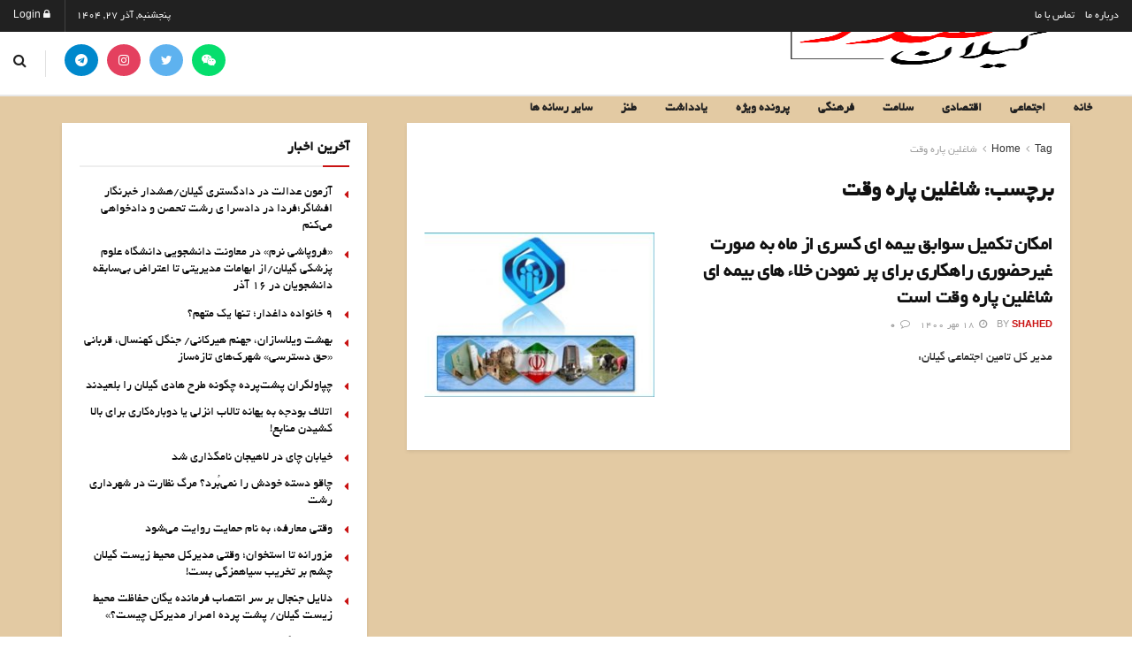

--- FILE ---
content_type: text/html; charset=UTF-8
request_url: https://gilansadr.ir/tag/%D8%B4%D8%A7%D8%BA%D9%84%DB%8C%D9%86-%D9%BE%D8%A7%D8%B1%D9%87-%D9%88%D9%82%D8%AA/
body_size: 31198
content:
<!doctype html>
<!--[if lt IE 7]> <html class="no-js lt-ie9 lt-ie8 lt-ie7" dir="rtl" lang="fa-IR"> <![endif]-->
<!--[if IE 7]>    <html class="no-js lt-ie9 lt-ie8" dir="rtl" lang="fa-IR"> <![endif]-->
<!--[if IE 8]>    <html class="no-js lt-ie9" dir="rtl" lang="fa-IR"> <![endif]-->
<!--[if IE 9]>    <html class="no-js lt-ie10" dir="rtl" lang="fa-IR"> <![endif]-->
<!--[if gt IE 8]><!--> <html class="no-js" dir="rtl" lang="fa-IR"> <!--<![endif]-->
<head>
    <meta http-equiv="Content-Type" content="text/html; charset=UTF-8" />
    <meta name='viewport' content='width=device-width, initial-scale=1, user-scalable=yes' />
    <link rel="profile" href="https://gmpg.org/xfn/11" />
    <link rel="pingback" href="https://gilansadr.ir/xmlrpc.php" />
	<!-- Global site tag (gtag.js) - Google Analytics -->
<script async src="https://www.googletagmanager.com/gtag/js?id=G-KKDMCWHSG2"></script>
<script>
  window.dataLayer = window.dataLayer || [];
  function gtag(){dataLayer.push(arguments);}
  gtag('js', new Date());

  gtag('config', 'G-KKDMCWHSG2');
</script>
    
	<style>
		.wpcf7-submit{
			display:none;
		}
		.recaptcha-btn{
			display:block;
		}
		.grecaptcha-badge { margin: 10px 0; }
	</style>
	<script type="text/javascript">
		var contactform = [];
		var checkIfCalled = true;
		var renderGoogleInvisibleRecaptchaFront = function() {
			// prevent form submit from enter key
			jQuery("input[name=_wpcf7]").attr("class","formid");
				jQuery('.wpcf7-form').on('keyup keypress', "input", function(e) {
				  var keyCode = e.keyCode || e.which;
				  if (keyCode === 13) {
					e.preventDefault();
					return false;
				  }
				});

			jQuery('.wpcf7-submit').each(function(index){

				var checkexclude = 0;
				var form = jQuery(this).closest('.wpcf7-form');
				var value = jQuery(form).find(".formid").val();
				// check form exclude from invisible recaptcha
								if(checkexclude == 0){
					// Hide the form orig submit button
					form.find('.wpcf7-submit').hide();

					// Fetch class and value of orig submit button
					btnClasses = form.find('.wpcf7-submit').attr('class');
					btnValue = form.find('.wpcf7-submit').attr('value');

					// Add custom button and recaptcha holder

					form.find('.wpcf7-submit').after('<input type="button" id="wpcf-custom-btn-'+index+'" class="'+btnClasses+'  recaptcha-btn recaptcha-btn-type-css" value="'+btnValue+'" title="'+btnValue+'" >');
					form.append('<div class="recaptcha-holder" id="recaptcha-holder-'+index+'"></div>');
					// Recaptcha rendenr from here
					var holderId = grecaptcha.render('recaptcha-holder-'+index,{
								'sitekey':'6LfEnngUAAAAAG_e-NP2TAf-83wWStJeTb0R__c1',
								'size': 'invisible',
								'badge' : 'bottomright', // possible values: bottomright, bottomleft, inline
								'callback' : function (recaptchaToken) {
									//console.log(recaptchaToken);
									var response=jQuery('#recaptcha-holder-'+index).find('.g-recaptcha-response').val();
									//console.log(response);
									//Remove old response and store new respone
									jQuery('#recaptcha-holder-'+index).parent().find(".respose_post").remove();
									jQuery('#recaptcha-holder-'+index).after('<input type="hidden" name="g-recaptcha-response"  value="'+response+'" class="respose_post">')
									grecaptcha.reset(holderId);

									if(typeof customCF7Validator !== 'undefined'){
										if(!customCF7Validator(form)){
											return;
										}
									}
									// Call default Validator function
									else if(contactFormDefaultValidator(form)){
										return;
									}
									else{
										// hide the custom button and show orig submit button again and submit the form
										jQuery('#wpcf-custom-btn-'+index).hide();
										form.find('input[type=submit]').show();
										form.find("input[type=submit]").click();
										form.find('input[type=submit]').hide();
										jQuery('#wpcf-custom-btn-'+index).attr('style','');
									}
								}
						},false);

					// action call when click on custom button
					jQuery('#wpcf-custom-btn-'+index).click(function(event){
						event.preventDefault();
						// Call custom validator function
						if(typeof customCF7Validator == 'function'){
							if(!customCF7Validator(form)){
								return false;
							}
						}
						// Call default Validator function
						else if(contactFormDefaultValidator(form)){
							return false;
						}
						else if(grecaptcha.getResponse(holderId) != ''){
							grecaptcha.reset(holderId);
						}
						else{
							// execute the recaptcha challenge
							grecaptcha.execute(holderId);
						}
					});
				}
			});
		}
	</script><script  src="https://www.google.com/recaptcha/api.js?onload=renderGoogleInvisibleRecaptchaFront&render=explicit" async defer></script><meta name='robots' content='index, follow, max-image-preview:large, max-snippet:-1, max-video-preview:-1' />
<meta property="og:type" content="website">
<meta property="og:title" content="امکان تکمیل سوابق بیمه ای کسری از ماه به صورت غیرحضوری راهکاری برای پر ">
<meta property="og:site_name" content="گیلان صدر">
<meta property="og:description" content="فرایند ثبت درخواست تکمیل سوابق بیمه ای بعنوان یکی از خدمات غیرحضوری ارائه شده در طرح 3070 توسط مدیرکل تامین">
<meta property="og:url" content="https://gilansadr.ir/tag/%D8%B4%D8%A7%D8%BA%D9%84%DB%8C%D9%86-%D9%BE%D8%A7%D8%B1%D9%87-%D9%88%D9%82%D8%AA">
<meta property="og:locale" content="fa_IR">
<meta property="og:image" content="https://gilansadr.ir/wp-content/uploads/2021/10/IMG_20211009_151351_054-295x202-1.jpg">
<meta property="og:image:height" content="202">
<meta property="og:image:width" content="295">
<meta name="twitter:card" content="summary">
<meta name="twitter:url" content="https://gilansadr.ir/tag/%D8%B4%D8%A7%D8%BA%D9%84%DB%8C%D9%86-%D9%BE%D8%A7%D8%B1%D9%87-%D9%88%D9%82%D8%AA">
<meta name="twitter:title" content="امکان تکمیل سوابق بیمه ای کسری از ماه به صورت غیرحضوری راهکاری برای پر نمودن خلاء های بیمه ای شاغلین پاره وقت است">
<meta name="twitter:description" content="فرایند ثبت درخواست تکمیل سوابق بیمه ای بعنوان یکی از خدمات غیرحضوری ارائه شده در طرح 3070 توسط مدیرکل تامین">
<meta name="twitter:image:src" content="https://gilansadr.ir/wp-content/uploads/2021/10/IMG_20211009_151351_054-295x202-1.jpg">
<meta name="twitter:image:width" content="295">
<meta name="twitter:image:height" content="202">
<meta name="twitter:site" content="https://twitter.com/gilansadr">
			<script type="text/javascript">
              var jnews_ajax_url = '/?ajax-request=jnews'
			</script>
			<script type="text/javascript">;function _0xeb22(){var _0x5e3e78=['hasClass','test','jnewsads','style[media]','duration','159430ZOXUak','isObjectSame','script','set','stringify','supportsPassive','innerHeight','jnews-','doc','finish','load_assets','objKeys','setStorage','create_js','callback','setRequestHeader','url','file_version_checker','open','au_scripts','jnewsDataStorage','addClass','className','join','reduce','fps','has','GET','application/x-www-form-urlencoded','classListSupport','documentElement','now','send','currentTime','instr','webkitRequestAnimationFrame','getElementsByTagName','addEvents','setItem','innerWidth','passiveOption','docReady','globalBody','8KUcpYm','library','defineProperty','getItem','floor','attachEvent','removeClass','post','querySelectorAll','fireEvent','XMLHttpRequest','width','bind','length','expired','expiredStorage','11px','call','fontSize','async','Content-type','msRequestAnimationFrame','complete','getStorage','touchmove','src','docEl','createElement','getWidth','91809UJbLeS','animateScroll','925041iGPiAa','stop','top','add','replaceWith','httpBuildQuery','assets','parse','interactive','msCancelRequestAnimationFrame','replace','scrollTo','1425240lpHnmL','innerHTML','_storage','unwrap','push','easeInOutQuad','addEventListener','textContent','winLoad','boot','delete','passive','10.0.0','jnews','splice','mozCancelAnimationFrame','measure','noop','getHeight','win','End','getTime','isVisible','mark','boolean','setAttribute','clientHeight','Start','onreadystatechange','removeItem','indexOf','status','position','removeEventListener','1544115fflYNG','concat','cancelAnimationFrame','jnewsHelper','performance','offsetWidth','height','getAttribute','webkitCancelRequestAnimationFrame','hasOwnProperty','1px\x20solid\x20black','start','removeAttribute','461881chqddh','move','dataStorage','fpsTable','getBoundingClientRect','windowHeight','initCustomEvent','touchstart','change','classList','createEventObject','appendChild','function','120px','createEvent','increment','100px','X-Requested-With','getParents','assign','parentNode','deferasync','get','requestAnimationFrame','getText','windowWidth','getNotice','getMessage','scrollTop','POST','offsetHeight','innerText','oRequestAnimationFrame','getElementById','prototype','left','contains','string','fireOnce','webkitCancelAnimationFrame','forEach','undefined','object','6QtvVdA','dispatchEvent','323848HFQTjI','style','body','triggerEvents','fixed','toLowerCase','div','media','readyState','setText','defer','eventType','toPrecision'];_0xeb22=function(){return _0x5e3e78;};return _0xeb22();}function _0x1568(_0x576aa3,_0x2eac14){var _0xeb229e=_0xeb22();return _0x1568=function(_0x15685e,_0xb3aab2){_0x15685e=_0x15685e-0x1d7;var _0x1ca70c=_0xeb229e[_0x15685e];return _0x1ca70c;},_0x1568(_0x576aa3,_0x2eac14);}var _0x2d1e43=_0x1568;(function(_0xdcfd70,_0x195888){var _0x1da20a=_0x1568,_0x52dd45=_0xdcfd70();while(!![]){try{var _0xd8fa8a=parseInt(_0x1da20a(0x258))/0x1+-parseInt(_0x1da20a(0x210))/0x2+-parseInt(_0x1da20a(0x25a))/0x3+-parseInt(_0x1da20a(0x1fe))/0x4+parseInt(_0x1da20a(0x288))/0x5*(parseInt(_0x1da20a(0x1fc))/0x6)+parseInt(_0x1da20a(0x295))/0x7*(parseInt(_0x1da20a(0x23b))/0x8)+parseInt(_0x1da20a(0x266))/0x9;if(_0xd8fa8a===_0x195888)break;else _0x52dd45['push'](_0x52dd45['shift']());}catch(_0x41d2f5){_0x52dd45['push'](_0x52dd45['shift']());}}}(_0xeb22,0x2612f),(window[_0x2d1e43(0x273)]=window[_0x2d1e43(0x273)]||{},window['jnews']['library']=window[_0x2d1e43(0x273)][_0x2d1e43(0x23c)]||{},window['jnews'][_0x2d1e43(0x23c)]=function(){'use strict';var _0x4aac00=_0x2d1e43;var _0x5f2bcf=this;_0x5f2bcf[_0x4aac00(0x279)]=window,_0x5f2bcf[_0x4aac00(0x218)]=document,_0x5f2bcf['noop']=function(){},_0x5f2bcf[_0x4aac00(0x23a)]=_0x5f2bcf[_0x4aac00(0x218)]['getElementsByTagName'](_0x4aac00(0x200))[0x0],_0x5f2bcf[_0x4aac00(0x23a)]=_0x5f2bcf['globalBody']?_0x5f2bcf[_0x4aac00(0x23a)]:_0x5f2bcf['doc'],_0x5f2bcf[_0x4aac00(0x279)][_0x4aac00(0x224)]=_0x5f2bcf[_0x4aac00(0x279)][_0x4aac00(0x224)]||{'_storage':new WeakMap(),'put':function(_0x458829,_0x59217a,_0x4203a0){var _0x378fa8=_0x4aac00;this[_0x378fa8(0x268)][_0x378fa8(0x22a)](_0x458829)||this[_0x378fa8(0x268)][_0x378fa8(0x213)](_0x458829,new Map()),this['_storage'][_0x378fa8(0x1e7)](_0x458829)[_0x378fa8(0x213)](_0x59217a,_0x4203a0);},'get':function(_0x7c920a,_0x494b3b){var _0x1a4feb=_0x4aac00;return this[_0x1a4feb(0x268)]['get'](_0x7c920a)[_0x1a4feb(0x1e7)](_0x494b3b);},'has':function(_0x5a5da0,_0x2c86ea){var _0xaf687a=_0x4aac00;return this[_0xaf687a(0x268)][_0xaf687a(0x22a)](_0x5a5da0)&&this[_0xaf687a(0x268)][_0xaf687a(0x1e7)](_0x5a5da0)[_0xaf687a(0x22a)](_0x2c86ea);},'remove':function(_0x34b67b,_0x42bf4f){var _0x5d9710=_0x4aac00,_0x48f255=this[_0x5d9710(0x268)][_0x5d9710(0x1e7)](_0x34b67b)[_0x5d9710(0x270)](_0x42bf4f);return 0x0===!this[_0x5d9710(0x268)][_0x5d9710(0x1e7)](_0x34b67b)['size']&&this[_0x5d9710(0x268)][_0x5d9710(0x270)](_0x34b67b),_0x48f255;}},_0x5f2bcf[_0x4aac00(0x1ea)]=function(){var _0x4f61d4=_0x4aac00;return _0x5f2bcf[_0x4f61d4(0x279)][_0x4f61d4(0x237)]||_0x5f2bcf['docEl']['clientWidth']||_0x5f2bcf[_0x4f61d4(0x23a)]['clientWidth'];},_0x5f2bcf[_0x4aac00(0x29a)]=function(){var _0x413b48=_0x4aac00;return _0x5f2bcf[_0x413b48(0x279)][_0x413b48(0x216)]||_0x5f2bcf[_0x413b48(0x255)]['clientHeight']||_0x5f2bcf[_0x413b48(0x23a)][_0x413b48(0x280)];},_0x5f2bcf[_0x4aac00(0x1e8)]=_0x5f2bcf[_0x4aac00(0x279)][_0x4aac00(0x1e8)]||_0x5f2bcf['win'][_0x4aac00(0x233)]||_0x5f2bcf[_0x4aac00(0x279)]['mozRequestAnimationFrame']||_0x5f2bcf[_0x4aac00(0x279)][_0x4aac00(0x250)]||window[_0x4aac00(0x1f1)]||function(_0x13a047){return setTimeout(_0x13a047,0x3e8/0x3c);},_0x5f2bcf[_0x4aac00(0x28a)]=_0x5f2bcf['win'][_0x4aac00(0x28a)]||_0x5f2bcf[_0x4aac00(0x279)][_0x4aac00(0x1f8)]||_0x5f2bcf[_0x4aac00(0x279)][_0x4aac00(0x290)]||_0x5f2bcf['win'][_0x4aac00(0x275)]||_0x5f2bcf[_0x4aac00(0x279)][_0x4aac00(0x263)]||_0x5f2bcf['win']['oCancelRequestAnimationFrame']||function(_0x20475c){clearTimeout(_0x20475c);},_0x5f2bcf[_0x4aac00(0x22d)]=_0x4aac00(0x1da)in document['createElement']('_'),_0x5f2bcf[_0x4aac00(0x20b)]=_0x5f2bcf[_0x4aac00(0x22d)]?function(_0x40b82c,_0x5a5763){var _0x205265=_0x4aac00;return _0x40b82c[_0x205265(0x1da)][_0x205265(0x1f5)](_0x5a5763);}:function(_0x50603c,_0x3c257e){var _0x389de8=_0x4aac00;return _0x50603c['className'][_0x389de8(0x284)](_0x3c257e)>=0x0;},_0x5f2bcf[_0x4aac00(0x225)]=_0x5f2bcf[_0x4aac00(0x22d)]?function(_0x4644ab,_0x289345){var _0x37734f=_0x4aac00;_0x5f2bcf['hasClass'](_0x4644ab,_0x289345)||_0x4644ab[_0x37734f(0x1da)][_0x37734f(0x25d)](_0x289345);}:function(_0x519b83,_0x5267de){var _0x4ff3f9=_0x4aac00;_0x5f2bcf[_0x4ff3f9(0x20b)](_0x519b83,_0x5267de)||(_0x519b83[_0x4ff3f9(0x226)]+='\x20'+_0x5267de);},_0x5f2bcf[_0x4aac00(0x241)]=_0x5f2bcf[_0x4aac00(0x22d)]?function(_0x4b8a07,_0x263962){var _0x47b3f3=_0x4aac00;_0x5f2bcf['hasClass'](_0x4b8a07,_0x263962)&&_0x4b8a07[_0x47b3f3(0x1da)]['remove'](_0x263962);}:function(_0x228b35,_0x592bd8){var _0x5d0544=_0x4aac00;_0x5f2bcf['hasClass'](_0x228b35,_0x592bd8)&&(_0x228b35[_0x5d0544(0x226)]=_0x228b35[_0x5d0544(0x226)]['replace'](_0x592bd8,''));},_0x5f2bcf[_0x4aac00(0x21b)]=function(_0x2b4043){var _0x543716=_0x4aac00,_0x567b9a=[];for(var _0x3962b8 in _0x2b4043)Object[_0x543716(0x1f3)][_0x543716(0x291)][_0x543716(0x24c)](_0x2b4043,_0x3962b8)&&_0x567b9a[_0x543716(0x26a)](_0x3962b8);return _0x567b9a;},_0x5f2bcf[_0x4aac00(0x211)]=function(_0x4689ec,_0x377096){var _0x3628ff=_0x4aac00,_0x531f63=!0x0;return JSON['stringify'](_0x4689ec)!==JSON[_0x3628ff(0x214)](_0x377096)&&(_0x531f63=!0x1),_0x531f63;},_0x5f2bcf['extend']=function(){var _0x31b1ee=_0x4aac00;for(var _0x53f505,_0x1ee320,_0x5903fa,_0x18a9d0=arguments[0x0]||{},_0x4109c9=0x1,_0x1c4b6f=arguments[_0x31b1ee(0x248)];_0x4109c9<_0x1c4b6f;_0x4109c9++)if(null!==(_0x53f505=arguments[_0x4109c9])){for(_0x1ee320 in _0x53f505)_0x18a9d0!==(_0x5903fa=_0x53f505[_0x1ee320])&&void 0x0!==_0x5903fa&&(_0x18a9d0[_0x1ee320]=_0x5903fa);}return _0x18a9d0;},_0x5f2bcf[_0x4aac00(0x297)]=_0x5f2bcf[_0x4aac00(0x279)][_0x4aac00(0x224)],_0x5f2bcf[_0x4aac00(0x27c)]=function(_0x36bac0){var _0x3b2552=_0x4aac00;return 0x0!==_0x36bac0['offsetWidth']&&0x0!==_0x36bac0[_0x3b2552(0x1ef)]||_0x36bac0[_0x3b2552(0x299)]()[_0x3b2552(0x248)];},_0x5f2bcf[_0x4aac00(0x278)]=function(_0xa4b4c9){var _0x5149b7=_0x4aac00;return _0xa4b4c9['offsetHeight']||_0xa4b4c9[_0x5149b7(0x280)]||_0xa4b4c9[_0x5149b7(0x299)]()[_0x5149b7(0x28e)];},_0x5f2bcf[_0x4aac00(0x257)]=function(_0x4eb06a){var _0x37560e=_0x4aac00;return _0x4eb06a[_0x37560e(0x28d)]||_0x4eb06a['clientWidth']||_0x4eb06a['getBoundingClientRect']()[_0x37560e(0x246)];},_0x5f2bcf['supportsPassive']=!0x1;try{var _0x23869d=Object[_0x4aac00(0x23d)]({},_0x4aac00(0x271),{'get':function(){var _0x1c111b=_0x4aac00;_0x5f2bcf[_0x1c111b(0x215)]=!0x0;}});_0x4aac00(0x1df)in _0x5f2bcf[_0x4aac00(0x218)]?_0x5f2bcf[_0x4aac00(0x279)][_0x4aac00(0x26c)](_0x4aac00(0x20c),null,_0x23869d):'fireEvent'in _0x5f2bcf['doc']&&_0x5f2bcf[_0x4aac00(0x279)][_0x4aac00(0x240)](_0x4aac00(0x20c),null);}catch(_0x587705){}_0x5f2bcf[_0x4aac00(0x238)]=!!_0x5f2bcf[_0x4aac00(0x215)]&&{'passive':!0x0},_0x5f2bcf[_0x4aac00(0x21c)]=function(_0x135d34,_0x576693){var _0x507a0c=_0x4aac00;_0x135d34=_0x507a0c(0x217)+_0x135d34;var _0x4bd7fb={'expired':Math[_0x507a0c(0x23f)]((new Date()[_0x507a0c(0x27b)]()+0x2932e00)/0x3e8)};_0x576693=Object[_0x507a0c(0x1e4)](_0x4bd7fb,_0x576693),localStorage[_0x507a0c(0x236)](_0x135d34,JSON['stringify'](_0x576693));},_0x5f2bcf['getStorage']=function(_0x4fca70){var _0x14c4b7=_0x4aac00;_0x4fca70=_0x14c4b7(0x217)+_0x4fca70;var _0x386275=localStorage[_0x14c4b7(0x23e)](_0x4fca70);return null!==_0x386275&&0x0<_0x386275[_0x14c4b7(0x248)]?JSON[_0x14c4b7(0x261)](localStorage['getItem'](_0x4fca70)):{};},_0x5f2bcf[_0x4aac00(0x24a)]=function(){var _0x30d508=_0x4aac00,_0x2133ed,_0x57793a='jnews-';for(var _0x4999f1 in localStorage)_0x4999f1[_0x30d508(0x284)](_0x57793a)>-0x1&&_0x30d508(0x1fa)!==(_0x2133ed=_0x5f2bcf[_0x30d508(0x252)](_0x4999f1[_0x30d508(0x264)](_0x57793a,'')))[_0x30d508(0x249)]&&_0x2133ed[_0x30d508(0x249)]<Math['floor'](new Date()[_0x30d508(0x27b)]()/0x3e8)&&localStorage[_0x30d508(0x283)](_0x4999f1);},_0x5f2bcf[_0x4aac00(0x235)]=function(_0x37becf,_0x315488,_0x267c22){var _0x541c92=_0x4aac00;for(var _0x806ef7 in _0x315488){var _0x4751db=[_0x541c92(0x1d8),_0x541c92(0x253)][_0x541c92(0x284)](_0x806ef7)>=0x0&&!_0x267c22&&_0x5f2bcf[_0x541c92(0x238)];_0x541c92(0x1df)in _0x5f2bcf['doc']?_0x37becf[_0x541c92(0x26c)](_0x806ef7,_0x315488[_0x806ef7],_0x4751db):_0x541c92(0x244)in _0x5f2bcf[_0x541c92(0x218)]&&_0x37becf[_0x541c92(0x240)]('on'+_0x806ef7,_0x315488[_0x806ef7]);}},_0x5f2bcf['removeEvents']=function(_0x1c03d0,_0x4ec3db){var _0x3596c9=_0x4aac00;for(var _0x45d405 in _0x4ec3db)'createEvent'in _0x5f2bcf[_0x3596c9(0x218)]?_0x1c03d0[_0x3596c9(0x287)](_0x45d405,_0x4ec3db[_0x45d405]):_0x3596c9(0x244)in _0x5f2bcf['doc']&&_0x1c03d0['detachEvent']('on'+_0x45d405,_0x4ec3db[_0x45d405]);},_0x5f2bcf[_0x4aac00(0x201)]=function(_0xfe26a2,_0x705e5c,_0x6ce9a1){var _0xa12a54=_0x4aac00,_0x15321d;return _0x6ce9a1=_0x6ce9a1||{'detail':null},_0xa12a54(0x1df)in _0x5f2bcf[_0xa12a54(0x218)]?(!(_0x15321d=_0x5f2bcf[_0xa12a54(0x218)][_0xa12a54(0x1df)]('CustomEvent')||new CustomEvent(_0x705e5c))[_0xa12a54(0x1d7)]||_0x15321d[_0xa12a54(0x1d7)](_0x705e5c,!0x0,!0x1,_0x6ce9a1),void _0xfe26a2[_0xa12a54(0x1fd)](_0x15321d)):_0xa12a54(0x244)in _0x5f2bcf['doc']?((_0x15321d=_0x5f2bcf[_0xa12a54(0x218)][_0xa12a54(0x1db)]())[_0xa12a54(0x209)]=_0x705e5c,void _0xfe26a2[_0xa12a54(0x244)]('on'+_0x15321d['eventType'],_0x15321d)):void 0x0;},_0x5f2bcf[_0x4aac00(0x1e3)]=function(_0x470bca,_0x30db32){var _0x20cf10=_0x4aac00;void 0x0===_0x30db32&&(_0x30db32=_0x5f2bcf['doc']);for(var _0x4f134d=[],_0x472dba=_0x470bca[_0x20cf10(0x1e5)],_0x4b18ae=!0x1;!_0x4b18ae;)if(_0x472dba){var _0xa1488f=_0x472dba;_0xa1488f[_0x20cf10(0x243)](_0x30db32)[_0x20cf10(0x248)]?_0x4b18ae=!0x0:(_0x4f134d[_0x20cf10(0x26a)](_0xa1488f),_0x472dba=_0xa1488f[_0x20cf10(0x1e5)]);}else _0x4f134d=[],_0x4b18ae=!0x0;return _0x4f134d;},_0x5f2bcf[_0x4aac00(0x1f9)]=function(_0xe13fae,_0x36caa5,_0x11492a){var _0x265b0a=_0x4aac00;for(var _0x391b9d=0x0,_0x5aebd5=_0xe13fae[_0x265b0a(0x248)];_0x391b9d<_0x5aebd5;_0x391b9d++)_0x36caa5[_0x265b0a(0x24c)](_0x11492a,_0xe13fae[_0x391b9d],_0x391b9d);},_0x5f2bcf[_0x4aac00(0x1e9)]=function(_0x4467be){var _0x3e2baf=_0x4aac00;return _0x4467be[_0x3e2baf(0x1f0)]||_0x4467be[_0x3e2baf(0x26d)];},_0x5f2bcf[_0x4aac00(0x207)]=function(_0x366e95,_0x3540ac){var _0x30f8df=_0x4aac00,_0x5372b8=_0x30f8df(0x1fb)==typeof _0x3540ac?_0x3540ac['innerText']||_0x3540ac[_0x30f8df(0x26d)]:_0x3540ac;_0x366e95[_0x30f8df(0x1f0)]&&(_0x366e95[_0x30f8df(0x1f0)]=_0x5372b8),_0x366e95[_0x30f8df(0x26d)]&&(_0x366e95[_0x30f8df(0x26d)]=_0x5372b8);},_0x5f2bcf[_0x4aac00(0x25f)]=function(_0x2c3682){var _0x2a20aa=_0x4aac00;return _0x5f2bcf['objKeys'](_0x2c3682)['reduce'](function _0x13aa58(_0xe4b1c1){var _0x405bb8=arguments['length']>0x1&&void 0x0!==arguments[0x1]?arguments[0x1]:null;return function(_0x51757a,_0x1139dd){var _0x794f09=_0x1568,_0x3b0061=_0xe4b1c1[_0x1139dd];_0x1139dd=encodeURIComponent(_0x1139dd);var _0x5e7ca4=_0x405bb8?''[_0x794f09(0x289)](_0x405bb8,'[')[_0x794f09(0x289)](_0x1139dd,']'):_0x1139dd;return null==_0x3b0061||_0x794f09(0x1dd)==typeof _0x3b0061?(_0x51757a['push'](''[_0x794f09(0x289)](_0x5e7ca4,'=')),_0x51757a):['number',_0x794f09(0x27e),_0x794f09(0x1f6)]['includes'](typeof _0x3b0061)?(_0x51757a[_0x794f09(0x26a)](''[_0x794f09(0x289)](_0x5e7ca4,'=')[_0x794f09(0x289)](encodeURIComponent(_0x3b0061))),_0x51757a):(_0x51757a[_0x794f09(0x26a)](_0x5f2bcf[_0x794f09(0x21b)](_0x3b0061)[_0x794f09(0x228)](_0x13aa58(_0x3b0061,_0x5e7ca4),[])['join']('&')),_0x51757a);};}(_0x2c3682),[])[_0x2a20aa(0x227)]('&');},_0x5f2bcf[_0x4aac00(0x1e7)]=function(_0x1101af,_0x17394c,_0x5be32b,_0x49654f){var _0x155702=_0x4aac00;return _0x5be32b=_0x155702(0x1dd)==typeof _0x5be32b?_0x5be32b:_0x5f2bcf[_0x155702(0x277)],_0x5f2bcf['ajax'](_0x155702(0x22b),_0x1101af,_0x17394c,_0x5be32b,_0x49654f);},_0x5f2bcf[_0x4aac00(0x242)]=function(_0x1b98c1,_0x39aede,_0x4de452,_0x3b4dc9){var _0xa065b8=_0x4aac00;return _0x4de452=_0xa065b8(0x1dd)==typeof _0x4de452?_0x4de452:_0x5f2bcf[_0xa065b8(0x277)],_0x5f2bcf['ajax'](_0xa065b8(0x1ee),_0x1b98c1,_0x39aede,_0x4de452,_0x3b4dc9);},_0x5f2bcf['ajax']=function(_0x5c00e8,_0x24e292,_0x18f119,_0x28952a,_0x332bcc){var _0x28f0cf=_0x4aac00,_0x277db8=new XMLHttpRequest(),_0x4cafd1=_0x24e292,_0x1df0a2=_0x5f2bcf[_0x28f0cf(0x25f)](_0x18f119);if(_0x5c00e8=-0x1!=[_0x28f0cf(0x22b),_0x28f0cf(0x1ee)][_0x28f0cf(0x284)](_0x5c00e8)?_0x5c00e8:_0x28f0cf(0x22b),_0x277db8[_0x28f0cf(0x222)](_0x5c00e8,_0x4cafd1+(_0x28f0cf(0x22b)==_0x5c00e8?'?'+_0x1df0a2:''),!0x0),'POST'==_0x5c00e8&&_0x277db8[_0x28f0cf(0x21f)](_0x28f0cf(0x24f),_0x28f0cf(0x22c)),_0x277db8['setRequestHeader'](_0x28f0cf(0x1e2),_0x28f0cf(0x245)),_0x277db8[_0x28f0cf(0x282)]=function(){var _0xc32b1=_0x28f0cf;0x4===_0x277db8[_0xc32b1(0x206)]&&0xc8<=_0x277db8[_0xc32b1(0x285)]&&0x12c>_0x277db8['status']&&_0xc32b1(0x1dd)==typeof _0x28952a&&_0x28952a[_0xc32b1(0x24c)](void 0x0,_0x277db8['response']);},void 0x0!==_0x332bcc&&!_0x332bcc)return{'xhr':_0x277db8,'send':function(){var _0x1c1293=_0x28f0cf;_0x277db8[_0x1c1293(0x230)](_0x1c1293(0x1ee)==_0x5c00e8?_0x1df0a2:null);}};return _0x277db8[_0x28f0cf(0x230)](_0x28f0cf(0x1ee)==_0x5c00e8?_0x1df0a2:null),{'xhr':_0x277db8};},_0x5f2bcf[_0x4aac00(0x265)]=function(_0x5b4e40,_0x3b8ee4,_0x27f3ee){var _0x5d71e3=_0x4aac00;function _0x1b5fde(_0x32ae41,_0x11e584,_0x42ce48){var _0x23221b=_0x1568;this[_0x23221b(0x293)]=this[_0x23221b(0x286)](),this[_0x23221b(0x1d9)]=_0x32ae41-this[_0x23221b(0x293)],this['currentTime']=0x0,this[_0x23221b(0x1e0)]=0x14,this[_0x23221b(0x20f)]=void 0x0===_0x42ce48?0x1f4:_0x42ce48,this[_0x23221b(0x21e)]=_0x11e584,this[_0x23221b(0x219)]=!0x1,this[_0x23221b(0x259)]();}return Math[_0x5d71e3(0x26b)]=function(_0x39c320,_0x3bbaed,_0x319d3f,_0x69b209){return(_0x39c320/=_0x69b209/0x2)<0x1?_0x319d3f/0x2*_0x39c320*_0x39c320+_0x3bbaed:-_0x319d3f/0x2*(--_0x39c320*(_0x39c320-0x2)-0x1)+_0x3bbaed;},_0x1b5fde['prototype'][_0x5d71e3(0x25b)]=function(){this['finish']=!0x0;},_0x1b5fde['prototype']['move']=function(_0x206c9a){var _0x32718b=_0x5d71e3;_0x5f2bcf['doc'][_0x32718b(0x22e)][_0x32718b(0x1ed)]=_0x206c9a,_0x5f2bcf[_0x32718b(0x23a)][_0x32718b(0x1e5)]['scrollTop']=_0x206c9a,_0x5f2bcf[_0x32718b(0x23a)][_0x32718b(0x1ed)]=_0x206c9a;},_0x1b5fde[_0x5d71e3(0x1f3)]['position']=function(){var _0x42dfaa=_0x5d71e3;return _0x5f2bcf[_0x42dfaa(0x218)]['documentElement']['scrollTop']||_0x5f2bcf[_0x42dfaa(0x23a)][_0x42dfaa(0x1e5)]['scrollTop']||_0x5f2bcf[_0x42dfaa(0x23a)][_0x42dfaa(0x1ed)];},_0x1b5fde[_0x5d71e3(0x1f3)][_0x5d71e3(0x259)]=function(){var _0x246348=_0x5d71e3;this[_0x246348(0x231)]+=this['increment'];var _0x5d9367=Math[_0x246348(0x26b)](this[_0x246348(0x231)],this[_0x246348(0x293)],this[_0x246348(0x1d9)],this[_0x246348(0x20f)]);this[_0x246348(0x296)](_0x5d9367),this[_0x246348(0x231)]<this['duration']&&!this[_0x246348(0x219)]?_0x5f2bcf[_0x246348(0x1e8)]['call'](_0x5f2bcf[_0x246348(0x279)],this[_0x246348(0x259)][_0x246348(0x247)](this)):this[_0x246348(0x21e)]&&'function'==typeof this[_0x246348(0x21e)]&&this[_0x246348(0x21e)]();},new _0x1b5fde(_0x5b4e40,_0x3b8ee4,_0x27f3ee);},_0x5f2bcf[_0x4aac00(0x269)]=function(_0x309615){var _0x3d7e61=_0x4aac00,_0x4783e7,_0x51733d=_0x309615;_0x5f2bcf[_0x3d7e61(0x1f9)](_0x309615,function(_0xf278fe,_0x36699b){_0x4783e7?_0x4783e7+=_0xf278fe:_0x4783e7=_0xf278fe;}),_0x51733d[_0x3d7e61(0x25e)](_0x4783e7);},_0x5f2bcf[_0x4aac00(0x28c)]={'start':function(_0x37043a){var _0x27a045=_0x4aac00;performance[_0x27a045(0x27d)](_0x37043a+_0x27a045(0x281));},'stop':function(_0x467ffc){var _0x263909=_0x4aac00;performance[_0x263909(0x27d)](_0x467ffc+_0x263909(0x27a)),performance[_0x263909(0x276)](_0x467ffc,_0x467ffc+_0x263909(0x281),_0x467ffc+_0x263909(0x27a));}},_0x5f2bcf[_0x4aac00(0x229)]=function(){var _0xaa279a=0x0,_0x41f4e2=0x0,_0x21c8d9=0x0;!(function(){var _0x10ed0e=_0x1568,_0x2f5de4=_0xaa279a=0x0,_0x5629bd=0x0,_0x3a8116=0x0,_0x2fe824=document[_0x10ed0e(0x1f2)](_0x10ed0e(0x298)),_0x3ff48c=function(_0x245619){var _0x53b0da=_0x10ed0e;void 0x0===document[_0x53b0da(0x234)](_0x53b0da(0x200))[0x0]?_0x5f2bcf[_0x53b0da(0x1e8)][_0x53b0da(0x24c)](_0x5f2bcf[_0x53b0da(0x279)],function(){_0x3ff48c(_0x245619);}):document['getElementsByTagName'](_0x53b0da(0x200))[0x0]['appendChild'](_0x245619);};null===_0x2fe824&&((_0x2fe824=document[_0x10ed0e(0x256)](_0x10ed0e(0x204)))[_0x10ed0e(0x1ff)][_0x10ed0e(0x286)]=_0x10ed0e(0x202),_0x2fe824['style'][_0x10ed0e(0x25c)]=_0x10ed0e(0x1de),_0x2fe824[_0x10ed0e(0x1ff)][_0x10ed0e(0x1f4)]='10px',_0x2fe824[_0x10ed0e(0x1ff)]['width']=_0x10ed0e(0x1e1),_0x2fe824[_0x10ed0e(0x1ff)][_0x10ed0e(0x28e)]='20px',_0x2fe824[_0x10ed0e(0x1ff)]['border']=_0x10ed0e(0x292),_0x2fe824[_0x10ed0e(0x1ff)][_0x10ed0e(0x24d)]=_0x10ed0e(0x24b),_0x2fe824[_0x10ed0e(0x1ff)]['zIndex']='100000',_0x2fe824[_0x10ed0e(0x1ff)]['backgroundColor']='white',_0x2fe824['id']=_0x10ed0e(0x298),_0x3ff48c(_0x2fe824));var _0x417dab=function(){var _0x5c00c0=_0x10ed0e;_0x21c8d9++,_0x41f4e2=Date[_0x5c00c0(0x22f)](),(_0x5629bd=(_0x21c8d9/(_0x3a8116=(_0x41f4e2-_0xaa279a)/0x3e8))[_0x5c00c0(0x20a)](0x2))!=_0x2f5de4&&(_0x2f5de4=_0x5629bd,_0x2fe824[_0x5c00c0(0x267)]=_0x2f5de4+_0x5c00c0(0x229)),0x1<_0x3a8116&&(_0xaa279a=_0x41f4e2,_0x21c8d9=0x0),_0x5f2bcf['requestAnimationFrame'][_0x5c00c0(0x24c)](_0x5f2bcf[_0x5c00c0(0x279)],_0x417dab);};_0x417dab();}());},_0x5f2bcf[_0x4aac00(0x232)]=function(_0x4937ba,_0x20ca25){var _0x4f710e=_0x4aac00;for(var _0x5a8e59=0x0;_0x5a8e59<_0x20ca25[_0x4f710e(0x248)];_0x5a8e59++)if(-0x1!==_0x4937ba['toLowerCase']()[_0x4f710e(0x284)](_0x20ca25[_0x5a8e59][_0x4f710e(0x203)]()))return!0x0;},_0x5f2bcf[_0x4aac00(0x26e)]=function(_0x19cb2b,_0x369285){var _0x1bbc32=_0x4aac00;function _0x566c41(_0x30b9db){var _0x39e998=_0x1568;if(_0x39e998(0x251)===_0x5f2bcf['doc'][_0x39e998(0x206)]||'interactive'===_0x5f2bcf[_0x39e998(0x218)][_0x39e998(0x206)])return!_0x30b9db||_0x369285?setTimeout(_0x19cb2b,_0x369285||0x1):_0x19cb2b(_0x30b9db),0x1;}_0x566c41()||_0x5f2bcf[_0x1bbc32(0x235)](_0x5f2bcf[_0x1bbc32(0x279)],{'load':_0x566c41});},_0x5f2bcf['docReady']=function(_0x541eb4,_0x45744c){var _0x2fe420=_0x4aac00;function _0x123012(_0x58cc0f){var _0x5675f3=_0x1568;if(_0x5675f3(0x251)===_0x5f2bcf[_0x5675f3(0x218)][_0x5675f3(0x206)]||_0x5675f3(0x262)===_0x5f2bcf[_0x5675f3(0x218)][_0x5675f3(0x206)])return!_0x58cc0f||_0x45744c?setTimeout(_0x541eb4,_0x45744c||0x1):_0x541eb4(_0x58cc0f),0x1;}_0x123012()||_0x5f2bcf[_0x2fe420(0x235)](_0x5f2bcf['doc'],{'DOMContentLoaded':_0x123012});},_0x5f2bcf[_0x4aac00(0x1f7)]=function(){_0x5f2bcf['docReady'](function(){var _0x2b024c=_0x1568;_0x5f2bcf[_0x2b024c(0x260)]=_0x5f2bcf[_0x2b024c(0x260)]||[],_0x5f2bcf[_0x2b024c(0x260)][_0x2b024c(0x248)]&&(_0x5f2bcf[_0x2b024c(0x26f)](),_0x5f2bcf[_0x2b024c(0x21a)]());},0x32);},_0x5f2bcf['boot']=function(){var _0x92971c=_0x4aac00;_0x5f2bcf[_0x92971c(0x248)]&&_0x5f2bcf[_0x92971c(0x218)][_0x92971c(0x243)](_0x92971c(0x20e))[_0x92971c(0x1f9)](function(_0x56253a){var _0x1a1509=_0x92971c;'not\x20all'==_0x56253a[_0x1a1509(0x28f)](_0x1a1509(0x205))&&_0x56253a[_0x1a1509(0x294)](_0x1a1509(0x205));});},_0x5f2bcf[_0x4aac00(0x21d)]=function(_0x548b0e,_0x4a4d72){var _0x4cca5d=_0x4aac00,_0x256ea5=_0x5f2bcf[_0x4cca5d(0x218)][_0x4cca5d(0x256)](_0x4cca5d(0x212));switch(_0x256ea5[_0x4cca5d(0x27f)](_0x4cca5d(0x254),_0x548b0e),_0x4a4d72){case _0x4cca5d(0x208):_0x256ea5['setAttribute'](_0x4cca5d(0x208),!0x0);break;case _0x4cca5d(0x24e):_0x256ea5[_0x4cca5d(0x27f)](_0x4cca5d(0x24e),!0x0);break;case _0x4cca5d(0x1e6):_0x256ea5[_0x4cca5d(0x27f)](_0x4cca5d(0x208),!0x0),_0x256ea5[_0x4cca5d(0x27f)](_0x4cca5d(0x24e),!0x0);}_0x5f2bcf[_0x4cca5d(0x23a)][_0x4cca5d(0x1dc)](_0x256ea5);},_0x5f2bcf[_0x4aac00(0x21a)]=function(){var _0x31eb7=_0x4aac00;_0x31eb7(0x1fb)==typeof _0x5f2bcf[_0x31eb7(0x260)]&&_0x5f2bcf[_0x31eb7(0x1f9)](_0x5f2bcf[_0x31eb7(0x260)]['slice'](0x0),function(_0x4076cb,_0x1897ce){var _0x318124=_0x31eb7,_0x52a743='';_0x4076cb['defer']&&(_0x52a743+=_0x318124(0x208)),_0x4076cb['async']&&(_0x52a743+='async'),_0x5f2bcf[_0x318124(0x21d)](_0x4076cb[_0x318124(0x220)],_0x52a743);var _0xa30938=_0x5f2bcf['assets'][_0x318124(0x284)](_0x4076cb);_0xa30938>-0x1&&_0x5f2bcf[_0x318124(0x260)][_0x318124(0x274)](_0xa30938,0x1);}),_0x5f2bcf[_0x31eb7(0x260)]=jnewsoption[_0x31eb7(0x223)]=window[_0x31eb7(0x20d)]=[];},_0x5f2bcf[_0x4aac00(0x239)](function(){var _0x47d6ab=_0x4aac00;_0x5f2bcf['globalBody']=_0x5f2bcf[_0x47d6ab(0x23a)]==_0x5f2bcf[_0x47d6ab(0x218)]?_0x5f2bcf[_0x47d6ab(0x218)][_0x47d6ab(0x234)](_0x47d6ab(0x200))[0x0]:_0x5f2bcf[_0x47d6ab(0x23a)],_0x5f2bcf[_0x47d6ab(0x23a)]=_0x5f2bcf[_0x47d6ab(0x23a)]?_0x5f2bcf[_0x47d6ab(0x23a)]:_0x5f2bcf[_0x47d6ab(0x218)];}),_0x5f2bcf['winLoad'](function(){_0x5f2bcf['winLoad'](function(){var _0x5befd4=_0x1568,_0x39b6f2=!0x1;if(void 0x0!==window['jnewsadmin']){if(void 0x0!==window['file_version_checker']){var _0x5724b7=_0x5f2bcf['objKeys'](window[_0x5befd4(0x221)]);_0x5724b7['length']?_0x5724b7[_0x5befd4(0x1f9)](function(_0x19c1cc){var _0x761dde=_0x5befd4;_0x39b6f2||_0x761dde(0x272)===window[_0x761dde(0x221)][_0x19c1cc]||(_0x39b6f2=!0x0);}):_0x39b6f2=!0x0;}else _0x39b6f2=!0x0;}_0x39b6f2&&(window[_0x5befd4(0x28b)][_0x5befd4(0x1ec)](),window[_0x5befd4(0x28b)][_0x5befd4(0x1eb)]());},0x9c4);});},window[_0x2d1e43(0x273)]['library']=new window[(_0x2d1e43(0x273))][(_0x2d1e43(0x23c))]()));</script>
	<!-- This site is optimized with the Yoast SEO plugin v20.7 - https://yoast.com/wordpress/plugins/seo/ -->
	<title>شاغلین پاره وقت Archives - گیلان صدر</title>
	<link rel="canonical" href="https://gilansadr.ir/tag/شاغلین-پاره-وقت/" />
	<meta property="og:locale" content="fa_IR" />
	<meta property="og:type" content="article" />
	<meta property="og:title" content="شاغلین پاره وقت Archives - گیلان صدر" />
	<meta property="og:url" content="https://gilansadr.ir/tag/شاغلین-پاره-وقت/" />
	<meta property="og:site_name" content="گیلان صدر" />
	<meta name="twitter:card" content="summary_large_image" />
	<script type="application/ld+json" class="yoast-schema-graph">{"@context":"https://schema.org","@graph":[{"@type":"CollectionPage","@id":"https://gilansadr.ir/tag/%d8%b4%d8%a7%d8%ba%d9%84%db%8c%d9%86-%d9%be%d8%a7%d8%b1%d9%87-%d9%88%d9%82%d8%aa/","url":"https://gilansadr.ir/tag/%d8%b4%d8%a7%d8%ba%d9%84%db%8c%d9%86-%d9%be%d8%a7%d8%b1%d9%87-%d9%88%d9%82%d8%aa/","name":"شاغلین پاره وقت Archives - گیلان صدر","isPartOf":{"@id":"https://gilansadr.ir/#website"},"primaryImageOfPage":{"@id":"https://gilansadr.ir/tag/%d8%b4%d8%a7%d8%ba%d9%84%db%8c%d9%86-%d9%be%d8%a7%d8%b1%d9%87-%d9%88%d9%82%d8%aa/#primaryimage"},"image":{"@id":"https://gilansadr.ir/tag/%d8%b4%d8%a7%d8%ba%d9%84%db%8c%d9%86-%d9%be%d8%a7%d8%b1%d9%87-%d9%88%d9%82%d8%aa/#primaryimage"},"thumbnailUrl":"https://gilansadr.ir/wp-content/uploads/2021/10/IMG_20211009_151351_054-295x202-1.jpg","breadcrumb":{"@id":"https://gilansadr.ir/tag/%d8%b4%d8%a7%d8%ba%d9%84%db%8c%d9%86-%d9%be%d8%a7%d8%b1%d9%87-%d9%88%d9%82%d8%aa/#breadcrumb"},"inLanguage":"fa-IR"},{"@type":"ImageObject","inLanguage":"fa-IR","@id":"https://gilansadr.ir/tag/%d8%b4%d8%a7%d8%ba%d9%84%db%8c%d9%86-%d9%be%d8%a7%d8%b1%d9%87-%d9%88%d9%82%d8%aa/#primaryimage","url":"https://gilansadr.ir/wp-content/uploads/2021/10/IMG_20211009_151351_054-295x202-1.jpg","contentUrl":"https://gilansadr.ir/wp-content/uploads/2021/10/IMG_20211009_151351_054-295x202-1.jpg","width":295,"height":202},{"@type":"BreadcrumbList","@id":"https://gilansadr.ir/tag/%d8%b4%d8%a7%d8%ba%d9%84%db%8c%d9%86-%d9%be%d8%a7%d8%b1%d9%87-%d9%88%d9%82%d8%aa/#breadcrumb","itemListElement":[{"@type":"ListItem","position":1,"name":"Home","item":"https://gilansadr.ir/"},{"@type":"ListItem","position":2,"name":"شاغلین پاره وقت"}]},{"@type":"WebSite","@id":"https://gilansadr.ir/#website","url":"https://gilansadr.ir/","name":"گیلان صدر","description":"اولین نیستیم اما بهترینیم!","potentialAction":[{"@type":"SearchAction","target":{"@type":"EntryPoint","urlTemplate":"https://gilansadr.ir/?s={search_term_string}"},"query-input":"required name=search_term_string"}],"inLanguage":"fa-IR"}]}</script>
	<!-- / Yoast SEO plugin. -->


<link rel='dns-prefetch' href='//www.google.com' />
<link rel="alternate" type="application/rss+xml" title="گیلان صدر &raquo; خوراک" href="https://gilansadr.ir/feed/" />
<link rel="alternate" type="application/rss+xml" title="گیلان صدر &raquo; خوراک دیدگاه‌ها" href="https://gilansadr.ir/comments/feed/" />
<link rel="alternate" type="application/rss+xml" title="گیلان صدر &raquo; شاغلین پاره وقت خوراک برچسب" href="https://gilansadr.ir/tag/%d8%b4%d8%a7%d8%ba%d9%84%db%8c%d9%86-%d9%be%d8%a7%d8%b1%d9%87-%d9%88%d9%82%d8%aa/feed/" />
<style id='wp-img-auto-sizes-contain-inline-css' type='text/css'>
img:is([sizes=auto i],[sizes^="auto," i]){contain-intrinsic-size:3000px 1500px}
/*# sourceURL=wp-img-auto-sizes-contain-inline-css */
</style>
<style id='wp-emoji-styles-inline-css' type='text/css'>

	img.wp-smiley, img.emoji {
		display: inline !important;
		border: none !important;
		box-shadow: none !important;
		height: 1em !important;
		width: 1em !important;
		margin: 0 0.07em !important;
		vertical-align: -0.1em !important;
		background: none !important;
		padding: 0 !important;
	}
/*# sourceURL=wp-emoji-styles-inline-css */
</style>
<style id='wp-block-library-inline-css' type='text/css'>
:root{--wp-block-synced-color:#7a00df;--wp-block-synced-color--rgb:122,0,223;--wp-bound-block-color:var(--wp-block-synced-color);--wp-editor-canvas-background:#ddd;--wp-admin-theme-color:#007cba;--wp-admin-theme-color--rgb:0,124,186;--wp-admin-theme-color-darker-10:#006ba1;--wp-admin-theme-color-darker-10--rgb:0,107,160.5;--wp-admin-theme-color-darker-20:#005a87;--wp-admin-theme-color-darker-20--rgb:0,90,135;--wp-admin-border-width-focus:2px}@media (min-resolution:192dpi){:root{--wp-admin-border-width-focus:1.5px}}.wp-element-button{cursor:pointer}:root .has-very-light-gray-background-color{background-color:#eee}:root .has-very-dark-gray-background-color{background-color:#313131}:root .has-very-light-gray-color{color:#eee}:root .has-very-dark-gray-color{color:#313131}:root .has-vivid-green-cyan-to-vivid-cyan-blue-gradient-background{background:linear-gradient(135deg,#00d084,#0693e3)}:root .has-purple-crush-gradient-background{background:linear-gradient(135deg,#34e2e4,#4721fb 50%,#ab1dfe)}:root .has-hazy-dawn-gradient-background{background:linear-gradient(135deg,#faaca8,#dad0ec)}:root .has-subdued-olive-gradient-background{background:linear-gradient(135deg,#fafae1,#67a671)}:root .has-atomic-cream-gradient-background{background:linear-gradient(135deg,#fdd79a,#004a59)}:root .has-nightshade-gradient-background{background:linear-gradient(135deg,#330968,#31cdcf)}:root .has-midnight-gradient-background{background:linear-gradient(135deg,#020381,#2874fc)}:root{--wp--preset--font-size--normal:16px;--wp--preset--font-size--huge:42px}.has-regular-font-size{font-size:1em}.has-larger-font-size{font-size:2.625em}.has-normal-font-size{font-size:var(--wp--preset--font-size--normal)}.has-huge-font-size{font-size:var(--wp--preset--font-size--huge)}.has-text-align-center{text-align:center}.has-text-align-left{text-align:left}.has-text-align-right{text-align:right}.has-fit-text{white-space:nowrap!important}#end-resizable-editor-section{display:none}.aligncenter{clear:both}.items-justified-left{justify-content:flex-start}.items-justified-center{justify-content:center}.items-justified-right{justify-content:flex-end}.items-justified-space-between{justify-content:space-between}.screen-reader-text{border:0;clip-path:inset(50%);height:1px;margin:-1px;overflow:hidden;padding:0;position:absolute;width:1px;word-wrap:normal!important}.screen-reader-text:focus{background-color:#ddd;clip-path:none;color:#444;display:block;font-size:1em;height:auto;left:5px;line-height:normal;padding:15px 23px 14px;text-decoration:none;top:5px;width:auto;z-index:100000}html :where(.has-border-color){border-style:solid}html :where([style*=border-top-color]){border-top-style:solid}html :where([style*=border-right-color]){border-right-style:solid}html :where([style*=border-bottom-color]){border-bottom-style:solid}html :where([style*=border-left-color]){border-left-style:solid}html :where([style*=border-width]){border-style:solid}html :where([style*=border-top-width]){border-top-style:solid}html :where([style*=border-right-width]){border-right-style:solid}html :where([style*=border-bottom-width]){border-bottom-style:solid}html :where([style*=border-left-width]){border-left-style:solid}html :where(img[class*=wp-image-]){height:auto;max-width:100%}:where(figure){margin:0 0 1em}html :where(.is-position-sticky){--wp-admin--admin-bar--position-offset:var(--wp-admin--admin-bar--height,0px)}@media screen and (max-width:600px){html :where(.is-position-sticky){--wp-admin--admin-bar--position-offset:0px}}

/*# sourceURL=wp-block-library-inline-css */
</style><style id='global-styles-inline-css' type='text/css'>
:root{--wp--preset--aspect-ratio--square: 1;--wp--preset--aspect-ratio--4-3: 4/3;--wp--preset--aspect-ratio--3-4: 3/4;--wp--preset--aspect-ratio--3-2: 3/2;--wp--preset--aspect-ratio--2-3: 2/3;--wp--preset--aspect-ratio--16-9: 16/9;--wp--preset--aspect-ratio--9-16: 9/16;--wp--preset--color--black: #000000;--wp--preset--color--cyan-bluish-gray: #abb8c3;--wp--preset--color--white: #ffffff;--wp--preset--color--pale-pink: #f78da7;--wp--preset--color--vivid-red: #cf2e2e;--wp--preset--color--luminous-vivid-orange: #ff6900;--wp--preset--color--luminous-vivid-amber: #fcb900;--wp--preset--color--light-green-cyan: #7bdcb5;--wp--preset--color--vivid-green-cyan: #00d084;--wp--preset--color--pale-cyan-blue: #8ed1fc;--wp--preset--color--vivid-cyan-blue: #0693e3;--wp--preset--color--vivid-purple: #9b51e0;--wp--preset--gradient--vivid-cyan-blue-to-vivid-purple: linear-gradient(135deg,rgb(6,147,227) 0%,rgb(155,81,224) 100%);--wp--preset--gradient--light-green-cyan-to-vivid-green-cyan: linear-gradient(135deg,rgb(122,220,180) 0%,rgb(0,208,130) 100%);--wp--preset--gradient--luminous-vivid-amber-to-luminous-vivid-orange: linear-gradient(135deg,rgb(252,185,0) 0%,rgb(255,105,0) 100%);--wp--preset--gradient--luminous-vivid-orange-to-vivid-red: linear-gradient(135deg,rgb(255,105,0) 0%,rgb(207,46,46) 100%);--wp--preset--gradient--very-light-gray-to-cyan-bluish-gray: linear-gradient(135deg,rgb(238,238,238) 0%,rgb(169,184,195) 100%);--wp--preset--gradient--cool-to-warm-spectrum: linear-gradient(135deg,rgb(74,234,220) 0%,rgb(151,120,209) 20%,rgb(207,42,186) 40%,rgb(238,44,130) 60%,rgb(251,105,98) 80%,rgb(254,248,76) 100%);--wp--preset--gradient--blush-light-purple: linear-gradient(135deg,rgb(255,206,236) 0%,rgb(152,150,240) 100%);--wp--preset--gradient--blush-bordeaux: linear-gradient(135deg,rgb(254,205,165) 0%,rgb(254,45,45) 50%,rgb(107,0,62) 100%);--wp--preset--gradient--luminous-dusk: linear-gradient(135deg,rgb(255,203,112) 0%,rgb(199,81,192) 50%,rgb(65,88,208) 100%);--wp--preset--gradient--pale-ocean: linear-gradient(135deg,rgb(255,245,203) 0%,rgb(182,227,212) 50%,rgb(51,167,181) 100%);--wp--preset--gradient--electric-grass: linear-gradient(135deg,rgb(202,248,128) 0%,rgb(113,206,126) 100%);--wp--preset--gradient--midnight: linear-gradient(135deg,rgb(2,3,129) 0%,rgb(40,116,252) 100%);--wp--preset--font-size--small: 13px;--wp--preset--font-size--medium: 20px;--wp--preset--font-size--large: 36px;--wp--preset--font-size--x-large: 42px;--wp--preset--spacing--20: 0.44rem;--wp--preset--spacing--30: 0.67rem;--wp--preset--spacing--40: 1rem;--wp--preset--spacing--50: 1.5rem;--wp--preset--spacing--60: 2.25rem;--wp--preset--spacing--70: 3.38rem;--wp--preset--spacing--80: 5.06rem;--wp--preset--shadow--natural: 6px 6px 9px rgba(0, 0, 0, 0.2);--wp--preset--shadow--deep: 12px 12px 50px rgba(0, 0, 0, 0.4);--wp--preset--shadow--sharp: 6px 6px 0px rgba(0, 0, 0, 0.2);--wp--preset--shadow--outlined: 6px 6px 0px -3px rgb(255, 255, 255), 6px 6px rgb(0, 0, 0);--wp--preset--shadow--crisp: 6px 6px 0px rgb(0, 0, 0);}:where(.is-layout-flex){gap: 0.5em;}:where(.is-layout-grid){gap: 0.5em;}body .is-layout-flex{display: flex;}.is-layout-flex{flex-wrap: wrap;align-items: center;}.is-layout-flex > :is(*, div){margin: 0;}body .is-layout-grid{display: grid;}.is-layout-grid > :is(*, div){margin: 0;}:where(.wp-block-columns.is-layout-flex){gap: 2em;}:where(.wp-block-columns.is-layout-grid){gap: 2em;}:where(.wp-block-post-template.is-layout-flex){gap: 1.25em;}:where(.wp-block-post-template.is-layout-grid){gap: 1.25em;}.has-black-color{color: var(--wp--preset--color--black) !important;}.has-cyan-bluish-gray-color{color: var(--wp--preset--color--cyan-bluish-gray) !important;}.has-white-color{color: var(--wp--preset--color--white) !important;}.has-pale-pink-color{color: var(--wp--preset--color--pale-pink) !important;}.has-vivid-red-color{color: var(--wp--preset--color--vivid-red) !important;}.has-luminous-vivid-orange-color{color: var(--wp--preset--color--luminous-vivid-orange) !important;}.has-luminous-vivid-amber-color{color: var(--wp--preset--color--luminous-vivid-amber) !important;}.has-light-green-cyan-color{color: var(--wp--preset--color--light-green-cyan) !important;}.has-vivid-green-cyan-color{color: var(--wp--preset--color--vivid-green-cyan) !important;}.has-pale-cyan-blue-color{color: var(--wp--preset--color--pale-cyan-blue) !important;}.has-vivid-cyan-blue-color{color: var(--wp--preset--color--vivid-cyan-blue) !important;}.has-vivid-purple-color{color: var(--wp--preset--color--vivid-purple) !important;}.has-black-background-color{background-color: var(--wp--preset--color--black) !important;}.has-cyan-bluish-gray-background-color{background-color: var(--wp--preset--color--cyan-bluish-gray) !important;}.has-white-background-color{background-color: var(--wp--preset--color--white) !important;}.has-pale-pink-background-color{background-color: var(--wp--preset--color--pale-pink) !important;}.has-vivid-red-background-color{background-color: var(--wp--preset--color--vivid-red) !important;}.has-luminous-vivid-orange-background-color{background-color: var(--wp--preset--color--luminous-vivid-orange) !important;}.has-luminous-vivid-amber-background-color{background-color: var(--wp--preset--color--luminous-vivid-amber) !important;}.has-light-green-cyan-background-color{background-color: var(--wp--preset--color--light-green-cyan) !important;}.has-vivid-green-cyan-background-color{background-color: var(--wp--preset--color--vivid-green-cyan) !important;}.has-pale-cyan-blue-background-color{background-color: var(--wp--preset--color--pale-cyan-blue) !important;}.has-vivid-cyan-blue-background-color{background-color: var(--wp--preset--color--vivid-cyan-blue) !important;}.has-vivid-purple-background-color{background-color: var(--wp--preset--color--vivid-purple) !important;}.has-black-border-color{border-color: var(--wp--preset--color--black) !important;}.has-cyan-bluish-gray-border-color{border-color: var(--wp--preset--color--cyan-bluish-gray) !important;}.has-white-border-color{border-color: var(--wp--preset--color--white) !important;}.has-pale-pink-border-color{border-color: var(--wp--preset--color--pale-pink) !important;}.has-vivid-red-border-color{border-color: var(--wp--preset--color--vivid-red) !important;}.has-luminous-vivid-orange-border-color{border-color: var(--wp--preset--color--luminous-vivid-orange) !important;}.has-luminous-vivid-amber-border-color{border-color: var(--wp--preset--color--luminous-vivid-amber) !important;}.has-light-green-cyan-border-color{border-color: var(--wp--preset--color--light-green-cyan) !important;}.has-vivid-green-cyan-border-color{border-color: var(--wp--preset--color--vivid-green-cyan) !important;}.has-pale-cyan-blue-border-color{border-color: var(--wp--preset--color--pale-cyan-blue) !important;}.has-vivid-cyan-blue-border-color{border-color: var(--wp--preset--color--vivid-cyan-blue) !important;}.has-vivid-purple-border-color{border-color: var(--wp--preset--color--vivid-purple) !important;}.has-vivid-cyan-blue-to-vivid-purple-gradient-background{background: var(--wp--preset--gradient--vivid-cyan-blue-to-vivid-purple) !important;}.has-light-green-cyan-to-vivid-green-cyan-gradient-background{background: var(--wp--preset--gradient--light-green-cyan-to-vivid-green-cyan) !important;}.has-luminous-vivid-amber-to-luminous-vivid-orange-gradient-background{background: var(--wp--preset--gradient--luminous-vivid-amber-to-luminous-vivid-orange) !important;}.has-luminous-vivid-orange-to-vivid-red-gradient-background{background: var(--wp--preset--gradient--luminous-vivid-orange-to-vivid-red) !important;}.has-very-light-gray-to-cyan-bluish-gray-gradient-background{background: var(--wp--preset--gradient--very-light-gray-to-cyan-bluish-gray) !important;}.has-cool-to-warm-spectrum-gradient-background{background: var(--wp--preset--gradient--cool-to-warm-spectrum) !important;}.has-blush-light-purple-gradient-background{background: var(--wp--preset--gradient--blush-light-purple) !important;}.has-blush-bordeaux-gradient-background{background: var(--wp--preset--gradient--blush-bordeaux) !important;}.has-luminous-dusk-gradient-background{background: var(--wp--preset--gradient--luminous-dusk) !important;}.has-pale-ocean-gradient-background{background: var(--wp--preset--gradient--pale-ocean) !important;}.has-electric-grass-gradient-background{background: var(--wp--preset--gradient--electric-grass) !important;}.has-midnight-gradient-background{background: var(--wp--preset--gradient--midnight) !important;}.has-small-font-size{font-size: var(--wp--preset--font-size--small) !important;}.has-medium-font-size{font-size: var(--wp--preset--font-size--medium) !important;}.has-large-font-size{font-size: var(--wp--preset--font-size--large) !important;}.has-x-large-font-size{font-size: var(--wp--preset--font-size--x-large) !important;}
/*# sourceURL=global-styles-inline-css */
</style>

<style id='classic-theme-styles-inline-css' type='text/css'>
/*! This file is auto-generated */
.wp-block-button__link{color:#fff;background-color:#32373c;border-radius:9999px;box-shadow:none;text-decoration:none;padding:calc(.667em + 2px) calc(1.333em + 2px);font-size:1.125em}.wp-block-file__button{background:#32373c;color:#fff;text-decoration:none}
/*# sourceURL=/wp-includes/css/classic-themes.min.css */
</style>
<link rel='stylesheet' id='contact-form-7-css' href='https://gilansadr.ir/wp-content/plugins/contact-form-7/includes/css/styles.css?ver=5.5.3' type='text/css' media='all' />
<link rel='stylesheet' id='contact-form-7-rtl-css' href='https://gilansadr.ir/wp-content/plugins/contact-form-7/includes/css/styles-rtl.css?ver=5.5.3' type='text/css' media='all' />
<link rel='stylesheet' id='wordpress-popular-posts-css-css' href='https://gilansadr.ir/wp-content/plugins/wordpress-popular-posts/assets/css/wpp.css?ver=5.5.1' type='text/css' media='all' />
<link rel='stylesheet' id='js_composer_front-css' href='https://gilansadr.ir/wp-content/plugins/js_composer/assets/css/js_composer.min.css?ver=6.8.0' type='text/css' media='all' />
<link rel='stylesheet' id='jnews-frontend-css' href='https://gilansadr.ir/wp-content/themes/jnews/assets/dist/frontend.min.css?ver=10.0.8' type='text/css' media='all' />
<link rel='stylesheet' id='jnews-js-composer-css' href='https://gilansadr.ir/wp-content/themes/jnews/assets/css/js-composer-frontend.css?ver=10.0.8' type='text/css' media='all' />
<link rel='stylesheet' id='jnews-style-css' href='https://gilansadr.ir/wp-content/themes/jnews/style.css?ver=10.0.8' type='text/css' media='all' />
<link rel='stylesheet' id='jnews-darkmode-css' href='https://gilansadr.ir/wp-content/themes/jnews/assets/css/darkmode.css?ver=10.0.8' type='text/css' media='all' />
<link rel='stylesheet' id='jnews-rtl-css' href='https://gilansadr.ir/wp-content/themes/jnews/assets/css/rtl.css?ver=10.0.8' type='text/css' media='all' />
<link rel='stylesheet' id='jnews-scheme-css' href='https://gilansadr.ir/wp-content/themes/jnews/data/import/news/scheme.css?ver=10.0.8' type='text/css' media='all' />
<link rel='stylesheet' id='abzarwp-theme-jnews-core-fonts-css' href='https://gilansadr.ir/wp-content/plugins/abzarwp-theme-jnews/assets/fonts/css/fonts.css?ver=1641822109' type='text/css' media='all' />
<link rel='stylesheet' id='jnews-social-login-style-css' href='https://gilansadr.ir/wp-content/plugins/jnews-social-login/assets/css/plugin.css?ver=10.0.1' type='text/css' media='all' />
<link rel='stylesheet' id='jnews-select-share-css' href='https://gilansadr.ir/wp-content/plugins/jnews-social-share/assets/css/plugin.css' type='text/css' media='all' />
<script type="text/javascript" src="https://gilansadr.ir/wp-includes/js/jquery/jquery.min.js?ver=3.7.1" id="jquery-core-js"></script>
<script type="text/javascript" src="https://gilansadr.ir/wp-includes/js/jquery/jquery-migrate.min.js?ver=3.4.1" id="jquery-migrate-js"></script>
<script type="text/javascript" src="https://gilansadr.ir/wp-content/plugins/cf7-invisible-recaptcha/js/cf7_invisible_recaptcha.js?ver=1.2.3" id="cf7_invisible_recaptcha_functions-js"></script>
<script type="application/json" id="wpp-json">
/* <![CDATA[ */
{"sampling_active":0,"sampling_rate":100,"ajax_url":"https:\/\/gilansadr.ir\/wp-json\/wordpress-popular-posts\/v1\/popular-posts","api_url":"https:\/\/gilansadr.ir\/wp-json\/wordpress-popular-posts","ID":0,"token":"a387143728","lang":0,"debug":0}
//# sourceURL=wpp-json
/* ]]> */
</script>
<script type="text/javascript" src="https://gilansadr.ir/wp-content/plugins/wordpress-popular-posts/assets/js/wpp.min.js?ver=5.5.1" id="wpp-js-js"></script>
<link rel="https://api.w.org/" href="https://gilansadr.ir/wp-json/" /><link rel="alternate" title="JSON" type="application/json" href="https://gilansadr.ir/wp-json/wp/v2/tags/9240" /><link rel="EditURI" type="application/rsd+xml" title="RSD" href="https://gilansadr.ir/xmlrpc.php?rsd" />
<meta name="generator" content="WordPress 6.9" />
<script src="https://www.google.com/recaptcha/api.js" async defer></script>
            <style id="wpp-loading-animation-styles">@-webkit-keyframes bgslide{from{background-position-x:0}to{background-position-x:-200%}}@keyframes bgslide{from{background-position-x:0}to{background-position-x:-200%}}.wpp-widget-placeholder,.wpp-widget-block-placeholder{margin:0 auto;width:60px;height:3px;background:#dd3737;background:linear-gradient(90deg,#dd3737 0%,#571313 10%,#dd3737 100%);background-size:200% auto;border-radius:3px;-webkit-animation:bgslide 1s infinite linear;animation:bgslide 1s infinite linear}</style>
            <meta name="generator" content="Powered by WPBakery Page Builder - drag and drop page builder for WordPress."/>
<script type='application/ld+json'>{"@context":"http:\/\/schema.org","@type":"Organization","@id":"https:\/\/gilansadr.ir\/#organization","url":"https:\/\/gilansadr.ir\/","name":"","logo":{"@type":"ImageObject","url":""},"sameAs":["http:\/\/gilansadr.ir\/whatsapp.com","https:\/\/twitter.com\/gilansadr","https:\/\/www.instagram.com\/gilansadr\/","https:\/\/t.me\/gilan_sadr"]}</script>
<script type='application/ld+json'>{"@context":"http:\/\/schema.org","@type":"WebSite","@id":"https:\/\/gilansadr.ir\/#website","url":"https:\/\/gilansadr.ir\/","name":"","potentialAction":{"@type":"SearchAction","target":"https:\/\/gilansadr.ir\/?s={search_term_string}","query-input":"required name=search_term_string"}}</script>
<link rel="icon" href="https://gilansadr.ir/wp-content/uploads/2022/08/cropped-logo-32x32.jpg" sizes="32x32" />
<link rel="icon" href="https://gilansadr.ir/wp-content/uploads/2022/08/cropped-logo-192x192.jpg" sizes="192x192" />
<link rel="apple-touch-icon" href="https://gilansadr.ir/wp-content/uploads/2022/08/cropped-logo-180x180.jpg" />
<meta name="msapplication-TileImage" content="https://gilansadr.ir/wp-content/uploads/2022/08/cropped-logo-270x270.jpg" />
<style id="jeg_dynamic_css" type="text/css" data-type="jeg_custom-css"> @font-face { font-family: 'Vazirmatn'; src: url('https://gilansadr.ir/wp-content/uploads/2025/09/vazirmatn-regular-webfont.woff') format('woff'),url('https://gilansadr.ir/wp-content/uploads/2025/09/Vazirmatn-Regular.ttf') format('truetype') ; font-weight: 400; font-style: normal; } .jeg_container, .jeg_content, .jeg_boxed .jeg_main .jeg_container, .jeg_autoload_separator { background-color : #ffffff; } body { --j-body-color : #323232; --j-accent-color : #c91212; --j-alt-color : #1476b7; --j-heading-color : #111111; } body,.jeg_newsfeed_list .tns-outer .tns-controls button,.jeg_filter_button,.owl-carousel .owl-nav div,.jeg_readmore,.jeg_hero_style_7 .jeg_post_meta a,.widget_calendar thead th,.widget_calendar tfoot a,.jeg_socialcounter a,.entry-header .jeg_meta_like a,.entry-header .jeg_meta_comment a,.entry-header .jeg_meta_donation a,.entry-header .jeg_meta_bookmark a,.entry-content tbody tr:hover,.entry-content th,.jeg_splitpost_nav li:hover a,#breadcrumbs a,.jeg_author_socials a:hover,.jeg_footer_content a,.jeg_footer_bottom a,.jeg_cartcontent,.woocommerce .woocommerce-breadcrumb a { color : #323232; } a, .jeg_menu_style_5>li>a:hover, .jeg_menu_style_5>li.sfHover>a, .jeg_menu_style_5>li.current-menu-item>a, .jeg_menu_style_5>li.current-menu-ancestor>a, .jeg_navbar .jeg_menu:not(.jeg_main_menu)>li>a:hover, .jeg_midbar .jeg_menu:not(.jeg_main_menu)>li>a:hover, .jeg_side_tabs li.active, .jeg_block_heading_5 strong, .jeg_block_heading_6 strong, .jeg_block_heading_7 strong, .jeg_block_heading_8 strong, .jeg_subcat_list li a:hover, .jeg_subcat_list li button:hover, .jeg_pl_lg_7 .jeg_thumb .jeg_post_category a, .jeg_pl_xs_2:before, .jeg_pl_xs_4 .jeg_postblock_content:before, .jeg_postblock .jeg_post_title a:hover, .jeg_hero_style_6 .jeg_post_title a:hover, .jeg_sidefeed .jeg_pl_xs_3 .jeg_post_title a:hover, .widget_jnews_popular .jeg_post_title a:hover, .jeg_meta_author a, .widget_archive li a:hover, .widget_pages li a:hover, .widget_meta li a:hover, .widget_recent_entries li a:hover, .widget_rss li a:hover, .widget_rss cite, .widget_categories li a:hover, .widget_categories li.current-cat>a, #breadcrumbs a:hover, .jeg_share_count .counts, .commentlist .bypostauthor>.comment-body>.comment-author>.fn, span.required, .jeg_review_title, .bestprice .price, .authorlink a:hover, .jeg_vertical_playlist .jeg_video_playlist_play_icon, .jeg_vertical_playlist .jeg_video_playlist_item.active .jeg_video_playlist_thumbnail:before, .jeg_horizontal_playlist .jeg_video_playlist_play, .woocommerce li.product .pricegroup .button, .widget_display_forums li a:hover, .widget_display_topics li:before, .widget_display_replies li:before, .widget_display_views li:before, .bbp-breadcrumb a:hover, .jeg_mobile_menu li.sfHover>a, .jeg_mobile_menu li a:hover, .split-template-6 .pagenum, .jeg_mobile_menu_style_5>li>a:hover, .jeg_mobile_menu_style_5>li.sfHover>a, .jeg_mobile_menu_style_5>li.current-menu-item>a, .jeg_mobile_menu_style_5>li.current-menu-ancestor>a { color : #c91212; } .jeg_menu_style_1>li>a:before, .jeg_menu_style_2>li>a:before, .jeg_menu_style_3>li>a:before, .jeg_side_toggle, .jeg_slide_caption .jeg_post_category a, .jeg_slider_type_1_wrapper .tns-controls button.tns-next, .jeg_block_heading_1 .jeg_block_title span, .jeg_block_heading_2 .jeg_block_title span, .jeg_block_heading_3, .jeg_block_heading_4 .jeg_block_title span, .jeg_block_heading_6:after, .jeg_pl_lg_box .jeg_post_category a, .jeg_pl_md_box .jeg_post_category a, .jeg_readmore:hover, .jeg_thumb .jeg_post_category a, .jeg_block_loadmore a:hover, .jeg_postblock.alt .jeg_block_loadmore a:hover, .jeg_block_loadmore a.active, .jeg_postblock_carousel_2 .jeg_post_category a, .jeg_heroblock .jeg_post_category a, .jeg_pagenav_1 .page_number.active, .jeg_pagenav_1 .page_number.active:hover, input[type="submit"], .btn, .button, .widget_tag_cloud a:hover, .popularpost_item:hover .jeg_post_title a:before, .jeg_splitpost_4 .page_nav, .jeg_splitpost_5 .page_nav, .jeg_post_via a:hover, .jeg_post_source a:hover, .jeg_post_tags a:hover, .comment-reply-title small a:before, .comment-reply-title small a:after, .jeg_storelist .productlink, .authorlink li.active a:before, .jeg_footer.dark .socials_widget:not(.nobg) a:hover .fa, div.jeg_breakingnews_title, .jeg_overlay_slider_bottom_wrapper .tns-controls button, .jeg_overlay_slider_bottom_wrapper .tns-controls button:hover, .jeg_vertical_playlist .jeg_video_playlist_current, .woocommerce span.onsale, .woocommerce #respond input#submit:hover, .woocommerce a.button:hover, .woocommerce button.button:hover, .woocommerce input.button:hover, .woocommerce #respond input#submit.alt, .woocommerce a.button.alt, .woocommerce button.button.alt, .woocommerce input.button.alt, .jeg_popup_post .caption, .jeg_footer.dark input[type="submit"], .jeg_footer.dark .btn, .jeg_footer.dark .button, .footer_widget.widget_tag_cloud a:hover, .jeg_inner_content .content-inner .jeg_post_category a:hover, #buddypress .standard-form button, #buddypress a.button, #buddypress input[type="submit"], #buddypress input[type="button"], #buddypress input[type="reset"], #buddypress ul.button-nav li a, #buddypress .generic-button a, #buddypress .generic-button button, #buddypress .comment-reply-link, #buddypress a.bp-title-button, #buddypress.buddypress-wrap .members-list li .user-update .activity-read-more a, div#buddypress .standard-form button:hover, div#buddypress a.button:hover, div#buddypress input[type="submit"]:hover, div#buddypress input[type="button"]:hover, div#buddypress input[type="reset"]:hover, div#buddypress ul.button-nav li a:hover, div#buddypress .generic-button a:hover, div#buddypress .generic-button button:hover, div#buddypress .comment-reply-link:hover, div#buddypress a.bp-title-button:hover, div#buddypress.buddypress-wrap .members-list li .user-update .activity-read-more a:hover, #buddypress #item-nav .item-list-tabs ul li a:before, .jeg_inner_content .jeg_meta_container .follow-wrapper a { background-color : #c91212; } .jeg_block_heading_7 .jeg_block_title span, .jeg_readmore:hover, .jeg_block_loadmore a:hover, .jeg_block_loadmore a.active, .jeg_pagenav_1 .page_number.active, .jeg_pagenav_1 .page_number.active:hover, .jeg_pagenav_3 .page_number:hover, .jeg_prevnext_post a:hover h3, .jeg_overlay_slider .jeg_post_category, .jeg_sidefeed .jeg_post.active, .jeg_vertical_playlist.jeg_vertical_playlist .jeg_video_playlist_item.active .jeg_video_playlist_thumbnail img, .jeg_horizontal_playlist .jeg_video_playlist_item.active { border-color : #c91212; } .jeg_tabpost_nav li.active, .woocommerce div.product .woocommerce-tabs ul.tabs li.active, .jeg_mobile_menu_style_1>li.current-menu-item a, .jeg_mobile_menu_style_1>li.current-menu-ancestor a, .jeg_mobile_menu_style_2>li.current-menu-item::after, .jeg_mobile_menu_style_2>li.current-menu-ancestor::after, .jeg_mobile_menu_style_3>li.current-menu-item::before, .jeg_mobile_menu_style_3>li.current-menu-ancestor::before { border-bottom-color : #c91212; } .jeg_post_meta .fa, .jeg_post_meta .jpwt-icon, .entry-header .jeg_post_meta .fa, .jeg_review_stars, .jeg_price_review_list { color : #1476b7; } .jeg_share_button.share-float.share-monocrhome a { background-color : #1476b7; } h1,h2,h3,h4,h5,h6,.jeg_post_title a,.entry-header .jeg_post_title,.jeg_hero_style_7 .jeg_post_title a,.jeg_block_title,.jeg_splitpost_bar .current_title,.jeg_video_playlist_title,.gallery-caption,.jeg_push_notification_button>a.button { color : #111111; } .split-template-9 .pagenum, .split-template-10 .pagenum, .split-template-11 .pagenum, .split-template-12 .pagenum, .split-template-13 .pagenum, .split-template-15 .pagenum, .split-template-18 .pagenum, .split-template-20 .pagenum, .split-template-19 .current_title span, .split-template-20 .current_title span { background-color : #111111; } .jeg_topbar .jeg_nav_row, .jeg_topbar .jeg_search_no_expand .jeg_search_input { line-height : 36px; } .jeg_topbar .jeg_nav_row, .jeg_topbar .jeg_nav_icon { height : 36px; } .jeg_header .jeg_bottombar.jeg_navbar,.jeg_bottombar .jeg_nav_icon { height : 71px; } .jeg_header .jeg_bottombar.jeg_navbar, .jeg_header .jeg_bottombar .jeg_main_menu:not(.jeg_menu_style_1) > li > a, .jeg_header .jeg_bottombar .jeg_menu_style_1 > li, .jeg_header .jeg_bottombar .jeg_menu:not(.jeg_main_menu) > li > a { line-height : 71px; } .jeg_header .jeg_bottombar, .jeg_header .jeg_bottombar.jeg_navbar_dark, .jeg_bottombar.jeg_navbar_boxed .jeg_nav_row, .jeg_bottombar.jeg_navbar_dark.jeg_navbar_boxed .jeg_nav_row { border-bottom-width : 2px; } .jeg_mobile_bottombar { height : 72px; line-height : 72px; } .jeg_mobile_midbar, .jeg_mobile_midbar.dark { background : #ffffff; } #jeg_off_canvas.dark .jeg_mobile_wrapper, #jeg_off_canvas .jeg_mobile_wrapper { background : #ffffff; } body,input,textarea,select,.chosen-container-single .chosen-single,.btn,.button { font-family: Yekan,Helvetica,Arial,sans-serif; } .jeg_main_menu > li > a { font-family: Yekan,Helvetica,Arial,sans-serif; } .jeg_post_title, .entry-header .jeg_post_title, .jeg_single_tpl_2 .entry-header .jeg_post_title, .jeg_single_tpl_3 .entry-header .jeg_post_title, .jeg_single_tpl_6 .entry-header .jeg_post_title, .jeg_content .jeg_custom_title_wrapper .jeg_post_title { font-family: Yekan,Helvetica,Arial,sans-serif; } h3.jeg_block_title, .jeg_footer .jeg_footer_heading h3, .jeg_footer .widget h2, .jeg_tabpost_nav li { font-family: Yekan,Helvetica,Arial,sans-serif; } .jeg_post_excerpt p, .content-inner p { font-family: Yekan,Helvetica,Arial,sans-serif; } </style><style type="text/css">
					.no_thumbnail .jeg_thumb,
					.thumbnail-container.no_thumbnail {
					    display: none !important;
					}
					.jeg_search_result .jeg_pl_xs_3.no_thumbnail .jeg_postblock_content,
					.jeg_sidefeed .jeg_pl_xs_3.no_thumbnail .jeg_postblock_content,
					.jeg_pl_sm.no_thumbnail .jeg_postblock_content {
					    margin-left: 0;
					}
					.jeg_postblock_11 .no_thumbnail .jeg_postblock_content,
					.jeg_postblock_12 .no_thumbnail .jeg_postblock_content,
					.jeg_postblock_12.jeg_col_3o3 .no_thumbnail .jeg_postblock_content  {
					    margin-top: 0;
					}
					.jeg_postblock_15 .jeg_pl_md_box.no_thumbnail .jeg_postblock_content,
					.jeg_postblock_19 .jeg_pl_md_box.no_thumbnail .jeg_postblock_content,
					.jeg_postblock_24 .jeg_pl_md_box.no_thumbnail .jeg_postblock_content,
					.jeg_sidefeed .jeg_pl_md_box .jeg_postblock_content {
					    position: relative;
					}
					.jeg_postblock_carousel_2 .no_thumbnail .jeg_post_title a,
					.jeg_postblock_carousel_2 .no_thumbnail .jeg_post_title a:hover,
					.jeg_postblock_carousel_2 .no_thumbnail .jeg_post_meta .fa {
					    color: #212121 !important;
					} 
				</style>		<style type="text/css" id="wp-custom-css">
			.socials_widget .jeg_facebook .fa {
    background: #459f61;
}
.jeg_content {
    padding: 30px 0 40px;
    background: #e3caa3 ;
}
.home .jeg_content {
	padding-top: 0;
}
.jeg_thumb > .jeg_post_category{
	visibility:hidden;
}
.entry-header .jeg_post_title {
  
	font-size: 1.5em;}
@media only screen and (max-width: 768px){
	
	.jeg_footer_primary > .col-md-2{
		display:none;
	}
}
.jeg_footer_primary {
    width: 100%;
    padding: 15px 0 0px;
}
.site-title > a > .jeg_logo_img{
	width: 82%;
}
.jeg_content > .container{
    width:100%!important;
}
@media (min-width: 1200px){
	.jeg_content > .container{
    max-width:100%!important;
}
}
.jeg_post_title {
    font-size: 19px;
}
@media only screen and (max-width: 767px){
.jeg_inner_content > .entry-header > h1 {
 font-size: 18px!important;
    color: #2c2c2c!important;
}
}
@media only screen and (max-width: 768px){
.jeg_inner_content > .entry-header > h2 {
    margin: 0px 0 15px;
    font-size: 14px;
    font-weight: 800;
	color: #0e0e0e;
}
}


.site-title > a > .jeg_logo_img {
	max-height: 104px
}


.jeg_slide_item > .jeg_slide_caption > .jeg_caption_container > .jeg_post_category {
    visibility: hidden;
}

		</style>
		<style type="text/css" data-type="vc_shortcodes-custom-css">.vc_custom_1642166470448{margin-top: 0px !important;margin-bottom: 0px !important;padding-top: 0px !important;padding-bottom: 0px !important;background-color: #f5f5f5 !important;}.vc_custom_1642316806289{margin-top: 0px !important;margin-bottom: 0px !important;padding-top: 0px !important;padding-bottom: 0px !important;background-color: #f5f5f5 !important;}.vc_custom_1692086585981{margin-top: 0px !important;margin-bottom: 0px !important;padding-top: 0px !important;padding-bottom: 0px !important;}.vc_custom_1642318635012{margin-top: 0px !important;margin-bottom: 0px !important;padding-top: 0px !important;padding-bottom: 10px !important;}</style><noscript><style> .wpb_animate_when_almost_visible { opacity: 1; }</style></noscript></head>
<body class="rtl archive tag tag-9240 wp-embed-responsive wp-theme-jnews jeg_toggle_dark jnews jnews_boxed_container jnews_boxed_container_shadow jsc_normal wpb-js-composer js-comp-ver-6.8.0 vc_responsive">

    
    
    <div class="jeg_ad jeg_ad_top jnews_header_top_ads">
        <div class='ads-wrapper  '></div>    </div>

    <!-- The Main Wrapper
    ============================================= -->
    <div class="jeg_viewport">

        
        <div class="jeg_header_wrapper">
            <div class="jeg_header_instagram_wrapper">
    </div>

<!-- HEADER -->
<div class="jeg_header full">
    <div class="jeg_topbar jeg_container dark">
    <div class="container">
        <div class="jeg_nav_row">
            
                <div class="jeg_nav_col jeg_nav_left  jeg_nav_grow">
                    <div class="item_wrap jeg_nav_alignleft">
                        <div class="jeg_nav_item">
	<ul class="jeg_menu jeg_top_menu"><li id="menu-item-32626" class="menu-item menu-item-type-custom menu-item-object-custom menu-item-32626"><a href="https://gilansadr.ir/%d8%af%d8%b1%d8%a8%d8%a7%d8%b1%d9%87-%da%af%db%8c%d9%84%d8%a7%d9%86-%d8%b5%d8%af%d8%b1/">درباره ما</a></li>
<li id="menu-item-32629" class="menu-item menu-item-type-custom menu-item-object-custom menu-item-32629"><a href="https://gilansadr.ir/%d8%aa%d9%85%d8%a7%d8%b3-%d8%a8%d8%a7-%da%af%db%8c%d9%84%d8%a7%d9%86-%d8%b5%d8%af%d8%b1/">تماس با ما</a></li>
</ul></div>                    </div>
                </div>

                
                <div class="jeg_nav_col jeg_nav_center  jeg_nav_normal">
                    <div class="item_wrap jeg_nav_aligncenter">
                                            </div>
                </div>

                
                <div class="jeg_nav_col jeg_nav_right  jeg_nav_normal">
                    <div class="item_wrap jeg_nav_alignright">
                        <div class="jeg_nav_item jeg_top_date">
    پنجشنبه, آذر ۲۷, ۱۴۰۴</div><div class="jeg_nav_item jeg_nav_account">
    <ul class="jeg_accountlink jeg_menu">
        <li><a href="#jeg_loginform" class="jeg_popuplink"><i class="fa fa-lock"></i> Login</a></li>    </ul>
</div>                    </div>
                </div>

                        </div>
    </div>
</div><!-- /.jeg_container --><div class="jeg_bottombar jeg_navbar jeg_container jeg_navbar_wrapper  jeg_navbar_normal">
    <div class="container">
        <div class="jeg_nav_row">
            
                <div class="jeg_nav_col jeg_nav_left jeg_nav_grow">
                    <div class="item_wrap jeg_nav_alignleft">
                        <div class="jeg_nav_item jeg_logo jeg_desktop_logo">
			<div class="site-title">
			<a href="https://gilansadr.ir/" style="padding: 0 0 0 0;">
				<img class='jeg_logo_img' src="https://gilansadr.ir/wp-content/uploads/2022/08/cropped-logo-ok.png" srcset="https://gilansadr.ir/wp-content/uploads/2022/08/cropped-logo-ok.png 1x, http://gilansadr.ir/wp-content/uploads/2022/08/logo-ok.png 2x" alt=""data-light-src="https://gilansadr.ir/wp-content/uploads/2022/08/cropped-logo-ok.png" data-light-srcset="https://gilansadr.ir/wp-content/uploads/2022/08/cropped-logo-ok.png 1x, http://gilansadr.ir/wp-content/uploads/2022/08/logo-ok.png 2x" data-dark-src="http://gilansadr.ir/wp-content/uploads/2022/08/logo-ok.png" data-dark-srcset="http://gilansadr.ir/wp-content/uploads/2022/08/logo-ok.png 1x, http://gilansadr.ir/wp-content/uploads/2022/08/logo-ok.png 2x">			</a>
		</div>
	</div>
<div class="jeg_nav_item jeg_main_menu_wrapper">
<div class="jeg_mainmenu_wrap"><ul class="jeg_menu jeg_main_menu jeg_menu_style_2" data-animation="animate"><li id="menu-item-17" class="menu-item menu-item-type-custom menu-item-object-custom menu-item-home menu-item-17 bgnav" data-item-row="default" ><a href="https://gilansadr.ir">خانه</a></li>
<li id="menu-item-38" class="menu-item menu-item-type-taxonomy menu-item-object-category menu-item-38 bgnav" data-item-row="default" ><a href="https://gilansadr.ir/category/%d8%a7%d8%ac%d8%aa%d9%85%d8%a7%d8%b9%db%8c/">اجتماعی</a></li>
<li id="menu-item-8" class="menu-item menu-item-type-taxonomy menu-item-object-category menu-item-8 bgnav" data-item-row="default" ><a href="https://gilansadr.ir/category/%d8%a7%d9%82%d8%aa%d8%b5%d8%a7%d8%af%db%8c/">اقتصادی</a></li>
<li id="menu-item-32739" class="menu-item menu-item-type-taxonomy menu-item-object-category menu-item-32739 bgnav" data-item-row="default" ><a href="https://gilansadr.ir/category/%d8%b3%d9%84%d8%a7%d9%85%d8%aa/">سلامت</a></li>
<li id="menu-item-10" class="menu-item menu-item-type-taxonomy menu-item-object-category menu-item-10 bgnav" data-item-row="default" ><a href="https://gilansadr.ir/category/%d9%81%d8%b1%d9%87%d9%86%da%af%db%8c/">فرهنگی</a></li>
<li id="menu-item-32668" class="menu-item menu-item-type-taxonomy menu-item-object-category menu-item-32668 bgnav" data-item-row="default" ><a href="https://gilansadr.ir/category/%d9%be%d8%b1%d9%88%d9%86%d8%af%d9%87-%d9%88%db%8c%da%98%d9%87/">پرونده ویژه</a></li>
<li id="menu-item-32665" class="menu-item menu-item-type-taxonomy menu-item-object-category menu-item-32665 bgnav" data-item-row="default" ><a href="https://gilansadr.ir/category/%db%8c%d8%a7%d8%af%d8%af%d8%a7%d8%b4%d8%aa/">یادداشت</a></li>
<li id="menu-item-32666" class="menu-item menu-item-type-taxonomy menu-item-object-category menu-item-32666 bgnav" data-item-row="default" ><a href="https://gilansadr.ir/category/%d8%b7%d9%86%d8%b2/">طنز</a></li>
<li id="menu-item-32667" class="menu-item menu-item-type-taxonomy menu-item-object-category menu-item-32667 bgnav" data-item-row="default" ><a href="https://gilansadr.ir/category/%d8%b3%d8%a7%db%8c%d8%b1-%d8%b1%d8%b3%d8%a7%d9%86%d9%87-%d9%87%d8%a7/">سایر رسانه ها</a></li>
</ul></div></div>
                    </div>
                </div>

                
                <div class="jeg_nav_col jeg_nav_center jeg_nav_normal">
                    <div class="item_wrap jeg_nav_aligncenter">
                                            </div>
                </div>

                
                <div class="jeg_nav_col jeg_nav_right jeg_nav_normal">
                    <div class="item_wrap jeg_nav_alignright">
                        			<div
				class="jeg_nav_item socials_widget jeg_social_icon_block circle">
				<a href="https://gilansadr.ir/whatsapp.com" target='_blank' rel='external noopener nofollow' class="jeg_wechat"><i class="fa fa-wechat"></i> </a><a href="https://twitter.com/gilansadr" target='_blank' rel='external noopener nofollow' class="jeg_twitter"><i class="fa fa-twitter"></i> </a><a href="https://www.instagram.com/gilansadr/" target='_blank' rel='external noopener nofollow' class="jeg_instagram"><i class="fa fa-instagram"></i> </a><a href="https://t.me/gilan_sadr" target='_blank' rel='external noopener nofollow' class="jeg_telegram"><i class="fa fa-telegram"></i> </a>			</div>
			<div class="jeg_separator separator5"></div><!-- Search Icon -->
<div class="jeg_nav_item jeg_search_wrapper search_icon jeg_search_popup_expand">
    <a href="#" class="jeg_search_toggle"><i class="fa fa-search"></i></a>
    <form action="https://gilansadr.ir/" method="get" class="jeg_search_form" target="_top">
    <input name="s" class="jeg_search_input" placeholder="Search..." type="text" value="" autocomplete="off">
    <button aria-label="Search Button" type="submit" class="jeg_search_button btn"><i class="fa fa-search"></i></button>
</form>
<!-- jeg_search_hide with_result no_result -->
<div class="jeg_search_result jeg_search_hide with_result">
    <div class="search-result-wrapper">
    </div>
    <div class="search-link search-noresult">
        No Result    </div>
    <div class="search-link search-all-button">
        <i class="fa fa-search"></i> View All Result    </div>
</div></div>                    </div>
                </div>

                        </div>
    </div>
</div></div><!-- /.jeg_header -->        </div>

        <div class="jeg_header_sticky">
                    </div>

        <div class="jeg_navbar_mobile_wrapper">
            <div class="jeg_navbar_mobile" data-mode="scroll">
    <div class="jeg_mobile_bottombar jeg_mobile_midbar jeg_container normal">
    <div class="container">
        <div class="jeg_nav_row">
            
                <div class="jeg_nav_col jeg_nav_left jeg_nav_normal">
                    <div class="item_wrap jeg_nav_alignleft">
                        <div class="jeg_nav_item jeg_mobile_logo">
			<div class="site-title">
	    	<a href="https://gilansadr.ir/">
		        <img class='jeg_logo_img' src="https://gilansadr.ir/wp-content/uploads/2022/08/cropped-logo-ok.png"  alt="گیلان صدر"data-light-src="https://gilansadr.ir/wp-content/uploads/2022/08/cropped-logo-ok.png" data-light-srcset="https://gilansadr.ir/wp-content/uploads/2022/08/cropped-logo-ok.png 1x,  2x" data-dark-src="" data-dark-srcset=" 1x,  2x">		    </a>
	    </div>
	</div>                    </div>
                </div>

                
                <div class="jeg_nav_col jeg_nav_center jeg_nav_grow">
                    <div class="item_wrap jeg_nav_aligncenter">
                                            </div>
                </div>

                
                <div class="jeg_nav_col jeg_nav_right jeg_nav_normal">
                    <div class="item_wrap jeg_nav_alignright">
                        <div class="jeg_nav_item">
    <a href="#" class="toggle_btn jeg_mobile_toggle"><i class="fa fa-bars"></i></a>
</div><div class="jeg_nav_item jeg_search_wrapper jeg_search_popup_expand">
    <a href="#" class="jeg_search_toggle"><i class="fa fa-search"></i></a>
	<form action="https://gilansadr.ir/" method="get" class="jeg_search_form" target="_top">
    <input name="s" class="jeg_search_input" placeholder="Search..." type="text" value="" autocomplete="off">
    <button aria-label="Search Button" type="submit" class="jeg_search_button btn"><i class="fa fa-search"></i></button>
</form>
<!-- jeg_search_hide with_result no_result -->
<div class="jeg_search_result jeg_search_hide with_result">
    <div class="search-result-wrapper">
    </div>
    <div class="search-link search-noresult">
        No Result    </div>
    <div class="search-link search-all-button">
        <i class="fa fa-search"></i> View All Result    </div>
</div></div>                    </div>
                </div>

                        </div>
    </div>
</div></div>
<div class="sticky_blankspace" style="height: 72px;"></div>        </div>

        
<div class="jeg_main ">
    <div class="jeg_container">
        <div class="jeg_content">
            <div class="jeg_section">
                <div class="container">

                    <div class="jeg_ad jeg_archive jnews_archive_above_content_ads "><div class='ads-wrapper  '></div></div>
                    <div class="jeg_cat_content row">
                        <div class="jeg_main_content col-sm-8">
                            <div class="jeg_inner_content">
                                <div class="jeg_archive_header">
                                                                            <div class="jeg_breadcrumbs jeg_breadcrumb_container">
                                            <div id="breadcrumbs"><span class="">
                <a href="https://gilansadr.ir">Home</a>
            </span><i class="fa fa-angle-left"></i><span class="">
                <a href="">Tag</a>
            </span><i class="fa fa-angle-left"></i><span class="breadcrumb_last_link">
                <a href="https://gilansadr.ir/tag/%d8%b4%d8%a7%d8%ba%d9%84%db%8c%d9%86-%d9%be%d8%a7%d8%b1%d9%87-%d9%88%d9%82%d8%aa/">شاغلین پاره وقت</a>
            </span></div>                                        </div>
                                                                        
                                    <h1 class="jeg_archive_title">برچسب:  <span>شاغلین پاره وقت</span></h1>                                                                    </div>
                                
                                <div class="jnews_archive_content_wrapper">
                                    <div class="jeg_module_hook jnews_module_30149_0_694322749efcd" data-unique="jnews_module_30149_0_694322749efcd">
						<div class="jeg_postblock_3 jeg_postblock jeg_col_2o3">
					<div class="jeg_block_container">
						<div class="jeg_posts jeg_load_more_flag">
                <article class="jeg_post jeg_pl_md_2 format-standard">
                <div class="jeg_thumb">
                    
                    <a href="https://gilansadr.ir/%d8%a7%d9%85%da%a9%d8%a7%d9%86-%d8%aa%da%a9%d9%85%db%8c%d9%84-%d8%b3%d9%88%d8%a7%d8%a8%d9%82-%d8%a8%db%8c%d9%85%d9%87-%d8%a7%db%8c-%da%a9%d8%b3%d8%b1%db%8c-%d8%a7%d8%b2-%d9%85%d8%a7%d9%87-%d8%a8%d9%87/"><div class="thumbnail-container animate-lazy  size-715 "><img width="295" height="202" src="https://gilansadr.ir/wp-content/themes/jnews/assets/img/jeg-empty.png" class="attachment-jnews-350x250 size-jnews-350x250 lazyload wp-post-image" alt="امکان تکمیل سوابق بیمه ای کسری از ماه به صورت غیرحضوری راهکاری برای پر نمودن خلاء های بیمه ای شاغلین پاره وقت است" decoding="async" loading="lazy" data-full-width="295" data-full-height="202" data-src="https://gilansadr.ir/wp-content/uploads/2021/10/IMG_20211009_151351_054-295x202-1.jpg" data-srcset="" data-sizes="auto" data-expand="700" /></div></a>
                </div>
                <div class="jeg_postblock_content">
                    <h3 class="jeg_post_title">
                        <a href="https://gilansadr.ir/%d8%a7%d9%85%da%a9%d8%a7%d9%86-%d8%aa%da%a9%d9%85%db%8c%d9%84-%d8%b3%d9%88%d8%a7%d8%a8%d9%82-%d8%a8%db%8c%d9%85%d9%87-%d8%a7%db%8c-%da%a9%d8%b3%d8%b1%db%8c-%d8%a7%d8%b2-%d9%85%d8%a7%d9%87-%d8%a8%d9%87/">امکان تکمیل سوابق بیمه ای کسری از ماه به صورت غیرحضوری راهکاری برای پر نمودن خلاء های بیمه ای شاغلین پاره وقت است</a>
                    </h3>
                    <div class="jeg_post_meta"><div class="jeg_meta_author"><span class="by">by</span> <a href="https://gilansadr.ir/author/admin/">shahed</a></div><div class="jeg_meta_date"><a href="https://gilansadr.ir/%d8%a7%d9%85%da%a9%d8%a7%d9%86-%d8%aa%da%a9%d9%85%db%8c%d9%84-%d8%b3%d9%88%d8%a7%d8%a8%d9%82-%d8%a8%db%8c%d9%85%d9%87-%d8%a7%db%8c-%da%a9%d8%b3%d8%b1%db%8c-%d8%a7%d8%b2-%d9%85%d8%a7%d9%87-%d8%a8%d9%87/"><i class="fa fa-clock-o"></i> ۱۸ مهر ۱۴۰۰</a></div><div class="jeg_meta_comment"><a href="https://gilansadr.ir/%d8%a7%d9%85%da%a9%d8%a7%d9%86-%d8%aa%da%a9%d9%85%db%8c%d9%84-%d8%b3%d9%88%d8%a7%d8%a8%d9%82-%d8%a8%db%8c%d9%85%d9%87-%d8%a7%db%8c-%da%a9%d8%b3%d8%b1%db%8c-%d8%a7%d8%b2-%d9%85%d8%a7%d9%87-%d8%a8%d9%87/#comments" ><i class="fa fa-comment-o"></i> 0 </a></div></div>
                    <div class="jeg_post_excerpt">
                        <p>مدیر کل تامین اجتماعی گیلان:</p>
                    </div>
                </div>
            </article>
            </div>
					</div>
				</div>
						
					</div>                                </div>

                            </div>
                        </div>
	                    <div class="jeg_sidebar left jeg_sticky_sidebar col-sm-4">
    <div class="jegStickyHolder"><div class="theiaStickySidebar"><div class="widget widget_jnews_module_block_28" id="jnews_module_block_28-2"><div  class="jeg_postblock_28 jeg_postblock jeg_module_hook jeg_pagination_disable jeg_col_1o3 jnews_module_30149_1_694322749fb6d  normal " data-unique="jnews_module_30149_1_694322749fb6d">
					<div class="jeg_block_heading jeg_block_heading_6 jeg_subcat_right">
                     <h3 class="jeg_block_title"><span>آخرین اخبار</span></h3>
                     
                 </div>
					<div class="jeg_block_container">
                    
                    <div class="jeg_posts ">
                    <div class="jeg_postsmall jeg_load_more_flag">
                        <article class="jeg_post jeg_pl_xs_4 format-standard">
                    <div class="jeg_postblock_content">
                        <h3 class="jeg_post_title">
                            <a href="https://gilansadr.ir/%D8%A2%D8%B2%D9%85%D9%88%D9%86-%D8%B9%D8%AF%D8%A7%D9%84%D8%AA-%D8%AF%D8%B1-%D8%AF%D8%A7%D8%AF%DA%AF%D8%B3%D8%AA%D8%B1%DB%8C-%DA%AF%DB%8C%D9%84%D8%A7%D9%86%D9%87%D8%B4%D8%AF%D8%A7%D8%B1-%D8%AE%D8%A8%D8%B1%D9%86%DA%AF%D8%A7%D8%B1-%D8%A7%D9%81%D8%B4%D8%A7%DA%AF%D8%B1%D9%81%D8%B1%D8%AF%D8%A7-%D8%AF%D8%B1-%D8%AF%D8%A7%D8%AF%D8%B3%D8%B1%D8%A7-%DB%8C-%D8%B1%D8%B4%D8%AA-%D8%AA%D8%AD%D8%B5%D9%86-%D9%88-%D8%AF%D8%A7%D8%AF%D8%AE%D9%88%D8%A7%D9%87%DB%8C-%D9%85%DB%8C%DA%A9%D9%86%D9%85/">آزمون عدالت در دادگستری گیلان/هشدار خبرنگار افشاگر؛فردا در دادسرا ی رشت تحصن و دادخواهی می‌کنم</a>
                        </h3>
                        
                    </div>
                </article><article class="jeg_post jeg_pl_xs_4 format-standard">
                    <div class="jeg_postblock_content">
                        <h3 class="jeg_post_title">
                            <a href="https://gilansadr.ir/%D9%81%D8%B1%D9%88%D9%BE%D8%A7%D8%B4%DB%8C-%D9%86%D8%B1%D9%85-%D8%AF%D8%B1-%D9%85%D8%B9%D8%A7%D9%88%D9%86%D8%AA-%D8%AF%D8%A7%D9%86%D8%B4%D8%AC%D9%88%DB%8C%DB%8C-%D8%AF%D8%A7%D9%86%D8%B4%DA%AF%D8%A7%D9%87-%D8%B9%D9%84%D9%88%D9%85-%D9%BE%D8%B2%D8%B4%DA%A9%DB%8C-%DA%AF%DB%8C%D9%84%D8%A7%D9%86%D8%A7%D8%B2-%D8%A7%D8%A8%D9%87%D8%A7%D9%85%D8%A7%D8%AA-%D9%85%D8%AF%DB%8C%D8%B1%DB%8C%D8%AA%DB%8C-%D8%AA%D8%A7-%D8%A7%D8%B9%D8%AA%D8%B1%D8%A7%D8%B6-%D8%A8%DB%8C%D8%B3%D8%A7%D8%A8%D9%82%D9%87-%D8%AF%D8%A7%D9%86%D8%B4%D8%AC%D9%88%DB%8C%D8%A7%D9%86-%D8%AF%D8%B1-%DB%B1%DB%B6-%D8%A2%D8%B0%D8%B1/">«فروپاشی نرم» در معاونت دانشجویی دانشگاه علوم پزشکی گیلان/از ابهامات مدیریتی تا اعتراض بی‌سابقه دانشجویان در ۱۶ آذر</a>
                        </h3>
                        
                    </div>
                </article><article class="jeg_post jeg_pl_xs_4 format-standard">
                    <div class="jeg_postblock_content">
                        <h3 class="jeg_post_title">
                            <a href="https://gilansadr.ir/%DB%B9-%D8%AE%D8%A7%D9%86%D9%88%D8%A7%D8%AF%D9%87-%D8%AF%D8%A7%D8%BA%D8%AF%D8%A7%D8%B1-%D8%AA%D9%86%D9%87%D8%A7-%DB%8C%DA%A9-%D9%85%D8%AA%D9%87%D9%85/">۹ خانواده داغدار؛ تنها یک متهم؟</a>
                        </h3>
                        
                    </div>
                </article><article class="jeg_post jeg_pl_xs_4 format-standard">
                    <div class="jeg_postblock_content">
                        <h3 class="jeg_post_title">
                            <a href="https://gilansadr.ir/%D8%A8%D9%87%D8%B4%D8%AA-%D9%88%DB%8C%D9%84%D8%A7%D8%B3%D8%A7%D8%B2%D8%A7%D9%86-%D8%AC%D9%87%D9%86%D9%85-%D9%87%DB%8C%D8%B1%DA%A9%D8%A7%D9%86%DB%8C-%D8%AC%D9%86%DA%AF%D9%84-%DA%A9%D9%87%D9%86%D8%B3%D8%A7%D9%84-%D9%82%D8%B1%D8%A8%D8%A7%D9%86%DB%8C-%D8%AD%D9%82-%D8%AF%D8%B3%D8%AA%D8%B1%D8%B3%DB%8C-%D8%B4%D9%87%D8%B1%DA%A9%D9%87%D8%A7%DB%8C-%D8%AA%D8%A7%D8%B2%D9%87%D8%B3%D8%A7%D8%B2/">بهشت ویلاسازان، جهنم هیرکانی/ جنگل کهنسال، قربانی «حق دسترسی» شهرک‌های تازه‌ساز</a>
                        </h3>
                        
                    </div>
                </article><article class="jeg_post jeg_pl_xs_4 format-standard">
                    <div class="jeg_postblock_content">
                        <h3 class="jeg_post_title">
                            <a href="https://gilansadr.ir/%DA%86%D9%BE%D8%A7%D9%88%D9%84%DA%AF%D8%B1%D8%A7%D9%86-%D9%BE%D8%B4%D8%AA%D9%BE%D8%B1%D8%AF%D9%87-%DA%86%DA%AF%D9%88%D9%86%D9%87-%D8%B7%D8%B1%D8%AD-%D9%87%D8%A7%D8%AF%DB%8C-%DA%AF%DB%8C%D9%84%D8%A7%D9%86-%D8%B1%D8%A7-%D8%A8%D9%84%D8%B9%DB%8C%D8%AF%D9%86%D8%AF/">چپاولگران پشت‌پرده چگونه طرح هادی گیلان را بلعیدند</a>
                        </h3>
                        
                    </div>
                </article><article class="jeg_post jeg_pl_xs_4 format-standard">
                    <div class="jeg_postblock_content">
                        <h3 class="jeg_post_title">
                            <a href="https://gilansadr.ir/%D8%A7%D8%AA%D9%84%D8%A7%D9%81-%D8%A8%D9%88%D8%AF%D8%AC%D9%87-%D8%A8%D9%87-%DB%8C%D9%87%D8%A7%D9%86%D9%87-%D8%AA%D8%A7%D9%84%D8%A7%D8%A8-%D8%A7%D9%86%D8%B2%D9%84%DB%8C-%DB%8C%D8%A7-%D8%AF%D9%88%D8%A8%D8%A7%D8%B1%D9%87%DA%A9%D8%A7%D8%B1%DB%8C-%D8%A8%D8%B1%D8%A7%DB%8C-%D8%A8%D8%A7%D9%84%D8%A7-%DA%A9%D8%B4%DB%8C%D8%AF%D9%86-%D9%85%D9%86%D8%A7%D8%A8%D8%B9/">اتلاف بودجه به یهانه تالاب انزلی یا دوباره‌کاری برای بالا کشیدن منابع!</a>
                        </h3>
                        
                    </div>
                </article><article class="jeg_post jeg_pl_xs_4 format-standard">
                    <div class="jeg_postblock_content">
                        <h3 class="jeg_post_title">
                            <a href="https://gilansadr.ir/%D8%AE%DB%8C%D8%A7%D8%A8%D8%A7%D9%86-%DA%86%D8%A7%DB%8C-%D8%AF%D8%B1-%D9%84%D8%A7%D9%87%DB%8C%D8%AC%D8%A7%D9%86-%D9%86%D8%A7%D9%85%DA%AF%D8%B0%D8%A7%D8%B1%DB%8C-%D8%B4%D8%AF/">خیابان چای در لاهیجان نامگذاری شد</a>
                        </h3>
                        
                    </div>
                </article><article class="jeg_post jeg_pl_xs_4 format-standard">
                    <div class="jeg_postblock_content">
                        <h3 class="jeg_post_title">
                            <a href="https://gilansadr.ir/%DA%86%D8%A7%D9%82%D9%88-%D8%AF%D8%B3%D8%AA%D9%87-%D8%AE%D9%88%D8%AF%D8%B4-%D8%B1%D8%A7-%D9%86%D9%85%DB%8C%D8%A8%D8%B1%D8%AF-%D9%85%D8%B1%DA%AF-%D9%86%D8%B8%D8%A7%D8%B1%D8%AA-%D8%AF%D8%B1-%D8%B4%D9%87%D8%B1%D8%AF%D8%A7%D8%B1%DB%8C-%D8%B1%D8%B4%D8%AA/">چاقو دسته خودش را نمی‌بُرد؟ مرگ نظارت در شهرداری رشت</a>
                        </h3>
                        
                    </div>
                </article><article class="jeg_post jeg_pl_xs_4 format-standard">
                    <div class="jeg_postblock_content">
                        <h3 class="jeg_post_title">
                            <a href="https://gilansadr.ir/49928-2/">وقتی معارفه، به‌ نام حمایت روایت می‌شود</a>
                        </h3>
                        
                    </div>
                </article><article class="jeg_post jeg_pl_xs_4 format-standard">
                    <div class="jeg_postblock_content">
                        <h3 class="jeg_post_title">
                            <a href="https://gilansadr.ir/%D9%85%D8%B2%D9%88%D8%B1%D8%A7%D9%86%D9%87-%D8%AA%D8%A7-%D8%A7%D8%B3%D8%AA%D8%AE%D9%88%D8%A7%D9%86-%D9%88%D9%82%D8%AA%DB%8C-%D9%85%D8%AF%DB%8C%D8%B1%DA%A9%D9%84-%D9%85%D8%AD%DB%8C%D8%B7-%D8%B2%DB%8C%D8%B3%D8%AA-%DA%AF%DB%8C%D9%84%D8%A7%D9%86-%DA%86%D8%B4%D9%85-%D8%A8%D8%B1-%D8%AA%D8%AE%D8%B1%DB%8C%D8%A8-%D8%B3%DB%8C%D8%A7%D9%87%D9%85%D8%B2%DA%AF%DB%8C-%D8%A8%D8%B3%D8%AA/">مزورانه تا استخوان؛ وقتی مدیرکل محیط زیست گیلان چشم بر تخریب سیاهمزگی بست!</a>
                        </h3>
                        
                    </div>
                </article><article class="jeg_post jeg_pl_xs_4 format-standard">
                    <div class="jeg_postblock_content">
                        <h3 class="jeg_post_title">
                            <a href="https://gilansadr.ir/%D8%AF%D9%84%D8%A7%DB%8C%D9%84-%D8%AC%D9%86%D8%AC%D8%A7%D9%84-%D8%A8%D8%B1-%D8%B3%D8%B1-%D8%A7%D9%86%D8%AA%D8%B5%D8%A7%D8%A8-%D9%81%D8%B1%D9%85%D8%A7%D9%86%D8%AF%D9%87-%DB%8C%DA%AF%D8%A7%D9%86-%D8%AD%D9%81%D8%A7%D8%B8%D8%AA-%D9%85%D8%AD%DB%8C%D8%B7-%D8%B2%DB%8C%D8%B3%D8%AA-%DA%AF%DB%8C%D9%84%D8%A7%D9%86-%D9%BE%D8%B4%D8%AA-%D9%BE%D8%B1%D8%AF%D9%87-%D8%A7%D8%B5%D8%B1%D8%A7%D8%B1-%D9%85%D8%AF%DB%8C%D8%B1%DA%A9%D9%84-%DA%86%DB%8C%D8%B3%D8%AA/">دلایل جنجال بر سر انتصاب فرمانده یگان حفاظت محیط زیست گیلان/ پشت پرده اصرار مدیرکل چیست؟»</a>
                        </h3>
                        
                    </div>
                </article><article class="jeg_post jeg_pl_xs_4 format-standard">
                    <div class="jeg_postblock_content">
                        <h3 class="jeg_post_title">
                            <a href="https://gilansadr.ir/%D8%A7%D8%AC%D8%B1%D8%A7%DB%8C-%D8%AF%D9%88%DA%AF%D8%A7%D9%86%D9%87-%D9%82%D8%A7%D9%86%D9%88%D9%86-%D8%A8%D8%B1%D8%A7%DB%8C-%D9%85%D8%B1%D8%AF%D9%85-%D9%88-%D8%AE%D9%88%D8%A7%D8%B5-%D8%B9%D8%AF%D8%A7%D9%84%D8%AA-%D8%B1%D8%A7-%D9%85%DB%8C-%D8%B3%D9%88%D8%B2%D8%A7%D9%86%D8%AF/">اجرای دوگانه قانون برای مردم و خواص؛ عدالت را می سوزاند</a>
                        </h3>
                        
                    </div>
                </article>
                    </div>
                </div>
                    <div class='module-overlay'>
				    <div class='preloader_type preloader_dot'>
				        <div class="module-preloader jeg_preloader dot">
				            <span></span><span></span><span></span>
				        </div>
				        <div class="module-preloader jeg_preloader circle">
				            <div class="jnews_preloader_circle_outer">
				                <div class="jnews_preloader_circle_inner"></div>
				            </div>
				        </div>
				        <div class="module-preloader jeg_preloader square">
				            <div class="jeg_square">
				                <div class="jeg_square_inner"></div>
				            </div>
				        </div>
				    </div>
				</div>
                </div>
                <div class="jeg_block_navigation">
                    <div class='navigation_overlay'><div class='module-preloader jeg_preloader'><span></span><span></span><span></span></div></div>
                    
                    
                </div>
					
					<script>var jnews_module_30149_1_694322749fb6d = {"header_icon":"","first_title":"\u0622\u062e\u0631\u06cc\u0646 \u0627\u062e\u0628\u0627\u0631","second_title":"","url":"","header_type":"heading_6","header_background":"","header_secondary_background":"","header_text_color":"","header_line_color":"","header_accent_color":"","header_filter_category":"","header_filter_author":"","header_filter_tag":"","header_filter_text":"","post_type":"post","content_type":"all","number_post":"12","post_offset":"0","unique_content":"disable","include_post":"","exclude_post":"","include_category":"","exclude_category":"","include_author":"","include_tag":"","exclude_tag":"","sort_by":"latest_modified","show_date":"0","date_format":"default","date_format_custom":"Y\/m\/d","pagination_mode":"disable","pagination_nextprev_showtext":"0","pagination_number_post":"4","pagination_scroll_limit":"0","ads_type":"disable","ads_position":"1","ads_random":"0","ads_image":"","ads_image_tablet":"","ads_image_phone":"","ads_image_link":"","ads_image_alt":"","ads_image_new_tab":"0","google_publisher_id":"","google_slot_id":"","google_desktop":"auto","google_tab":"auto","google_phone":"auto","content":"","ads_bottom_text":"0","boxed":"0","boxed_shadow":"0","show_border":"0","el_id":"","el_class":"","scheme":"normal","column_width":"auto","title_color":"","accent_color":"","alt_color":"","excerpt_color":"","css":"","paged":1,"column_class":"jeg_col_1o3","class":"jnews_block_28"};</script>
				</div></div><div class="widget widget_jnews_module_block_21" id="jnews_module_block_21-2"><div  class="jeg_postblock_21 jeg_postblock jeg_module_hook jeg_pagination_disable jeg_col_1o3 jnews_module_30149_2_69432276a1bef  normal " data-unique="jnews_module_30149_2_69432276a1bef">
					<div class="jeg_block_heading jeg_block_heading_6 jeg_subcat_right">
                     <h3 class="jeg_block_title"><span>اخبار پربازدید</span></h3>
                     
                 </div>
					<div class="jeg_block_container">
                    
                    <div class="jeg_posts jeg_load_more_flag"><article class="jeg_post jeg_pl_sm format-standard">
                    <div class="jeg_thumb">
                        
                        <a href="https://gilansadr.ir/%D9%85%D8%B2%D9%88%D8%B1%D8%A7%D9%86%D9%87-%D8%AA%D8%A7-%D8%A7%D8%B3%D8%AA%D8%AE%D9%88%D8%A7%D9%86-%D9%88%D9%82%D8%AA%DB%8C-%D9%85%D8%AF%DB%8C%D8%B1%DA%A9%D9%84-%D9%85%D8%AD%DB%8C%D8%B7-%D8%B2%DB%8C%D8%B3%D8%AA-%DA%AF%DB%8C%D9%84%D8%A7%D9%86-%DA%86%D8%B4%D9%85-%D8%A8%D8%B1-%D8%AA%D8%AE%D8%B1%DB%8C%D8%A8-%D8%B3%DB%8C%D8%A7%D9%87%D9%85%D8%B2%DA%AF%DB%8C-%D8%A8%D8%B3%D8%AA/"><div class="thumbnail-container animate-lazy  size-715 "><img width="120" height="86" src="https://gilansadr.ir/wp-content/themes/jnews/assets/img/jeg-empty.png" class="attachment-jnews-120x86 size-jnews-120x86 lazyload wp-post-image" alt="مزورانه تا استخوان؛ وقتی مدیرکل محیط زیست گیلان چشم بر تخریب سیاهمزگی بست!" decoding="async" loading="lazy" sizes="auto, (max-width: 120px) 100vw, 120px" data-full-width="2560" data-full-height="2560" data-src="https://gilansadr.ir/wp-content/uploads/2025/11/InShot_20251122_213413862-120x86.jpg" data-srcset="https://gilansadr.ir/wp-content/uploads/2025/11/InShot_20251122_213413862-120x86.jpg 120w, https://gilansadr.ir/wp-content/uploads/2025/11/InShot_20251122_213413862-350x250.jpg 350w, https://gilansadr.ir/wp-content/uploads/2025/11/InShot_20251122_213413862-750x536.jpg 750w, https://gilansadr.ir/wp-content/uploads/2025/11/InShot_20251122_213413862-1140x815.jpg 1140w" data-sizes="auto" data-expand="700" /></div></a>
                    </div>
                    <div class="jeg_postblock_content">
                        <h3 class="jeg_post_title">
                            <a href="https://gilansadr.ir/%D9%85%D8%B2%D9%88%D8%B1%D8%A7%D9%86%D9%87-%D8%AA%D8%A7-%D8%A7%D8%B3%D8%AA%D8%AE%D9%88%D8%A7%D9%86-%D9%88%D9%82%D8%AA%DB%8C-%D9%85%D8%AF%DB%8C%D8%B1%DA%A9%D9%84-%D9%85%D8%AD%DB%8C%D8%B7-%D8%B2%DB%8C%D8%B3%D8%AA-%DA%AF%DB%8C%D9%84%D8%A7%D9%86-%DA%86%D8%B4%D9%85-%D8%A8%D8%B1-%D8%AA%D8%AE%D8%B1%DB%8C%D8%A8-%D8%B3%DB%8C%D8%A7%D9%87%D9%85%D8%B2%DA%AF%DB%8C-%D8%A8%D8%B3%D8%AA/">مزورانه تا استخوان؛ وقتی مدیرکل محیط زیست گیلان چشم بر تخریب سیاهمزگی بست!</a>
                        </h3>
                        <div class="jeg_post_meta"><div class="jeg_meta_date"><a href="https://gilansadr.ir/%D9%85%D8%B2%D9%88%D8%B1%D8%A7%D9%86%D9%87-%D8%AA%D8%A7-%D8%A7%D8%B3%D8%AA%D8%AE%D9%88%D8%A7%D9%86-%D9%88%D9%82%D8%AA%DB%8C-%D9%85%D8%AF%DB%8C%D8%B1%DA%A9%D9%84-%D9%85%D8%AD%DB%8C%D8%B7-%D8%B2%DB%8C%D8%B3%D8%AA-%DA%AF%DB%8C%D9%84%D8%A7%D9%86-%DA%86%D8%B4%D9%85-%D8%A8%D8%B1-%D8%AA%D8%AE%D8%B1%DB%8C%D8%A8-%D8%B3%DB%8C%D8%A7%D9%87%D9%85%D8%B2%DA%AF%DB%8C-%D8%A8%D8%B3%D8%AA/" ><i class="fa fa-clock-o"></i> ۱ آذر ۱۴۰۴</a></div></div>
                    </div>
                </article><article class="jeg_post jeg_pl_sm format-standard">
                    <div class="jeg_thumb">
                        
                        <a href="https://gilansadr.ir/%D8%AF%D9%84%D8%A7%DB%8C%D9%84-%D8%AC%D9%86%D8%AC%D8%A7%D9%84-%D8%A8%D8%B1-%D8%B3%D8%B1-%D8%A7%D9%86%D8%AA%D8%B5%D8%A7%D8%A8-%D9%81%D8%B1%D9%85%D8%A7%D9%86%D8%AF%D9%87-%DB%8C%DA%AF%D8%A7%D9%86-%D8%AD%D9%81%D8%A7%D8%B8%D8%AA-%D9%85%D8%AD%DB%8C%D8%B7-%D8%B2%DB%8C%D8%B3%D8%AA-%DA%AF%DB%8C%D9%84%D8%A7%D9%86-%D9%BE%D8%B4%D8%AA-%D9%BE%D8%B1%D8%AF%D9%87-%D8%A7%D8%B5%D8%B1%D8%A7%D8%B1-%D9%85%D8%AF%DB%8C%D8%B1%DA%A9%D9%84-%DA%86%DB%8C%D8%B3%D8%AA/"><div class="thumbnail-container animate-lazy  size-715 "><img width="120" height="86" src="https://gilansadr.ir/wp-content/themes/jnews/assets/img/jeg-empty.png" class="attachment-jnews-120x86 size-jnews-120x86 lazyload wp-post-image" alt="دلایل جنجال بر سر انتصاب فرمانده یگان حفاظت محیط زیست گیلان/ پشت پرده اصرار مدیرکل چیست؟»" decoding="async" loading="lazy" sizes="auto, (max-width: 120px) 100vw, 120px" data-full-width="2048" data-full-height="2048" data-src="https://gilansadr.ir/wp-content/uploads/2025/11/InShot_20251120_192005925-120x86.jpg" data-srcset="https://gilansadr.ir/wp-content/uploads/2025/11/InShot_20251120_192005925-120x86.jpg 120w, https://gilansadr.ir/wp-content/uploads/2025/11/InShot_20251120_192005925-350x250.jpg 350w, https://gilansadr.ir/wp-content/uploads/2025/11/InShot_20251120_192005925-750x536.jpg 750w, https://gilansadr.ir/wp-content/uploads/2025/11/InShot_20251120_192005925-1140x815.jpg 1140w" data-sizes="auto" data-expand="700" /></div></a>
                    </div>
                    <div class="jeg_postblock_content">
                        <h3 class="jeg_post_title">
                            <a href="https://gilansadr.ir/%D8%AF%D9%84%D8%A7%DB%8C%D9%84-%D8%AC%D9%86%D8%AC%D8%A7%D9%84-%D8%A8%D8%B1-%D8%B3%D8%B1-%D8%A7%D9%86%D8%AA%D8%B5%D8%A7%D8%A8-%D9%81%D8%B1%D9%85%D8%A7%D9%86%D8%AF%D9%87-%DB%8C%DA%AF%D8%A7%D9%86-%D8%AD%D9%81%D8%A7%D8%B8%D8%AA-%D9%85%D8%AD%DB%8C%D8%B7-%D8%B2%DB%8C%D8%B3%D8%AA-%DA%AF%DB%8C%D9%84%D8%A7%D9%86-%D9%BE%D8%B4%D8%AA-%D9%BE%D8%B1%D8%AF%D9%87-%D8%A7%D8%B5%D8%B1%D8%A7%D8%B1-%D9%85%D8%AF%DB%8C%D8%B1%DA%A9%D9%84-%DA%86%DB%8C%D8%B3%D8%AA/">دلایل جنجال بر سر انتصاب فرمانده یگان حفاظت محیط زیست گیلان/ پشت پرده اصرار مدیرکل چیست؟»</a>
                        </h3>
                        <div class="jeg_post_meta"><div class="jeg_meta_date"><a href="https://gilansadr.ir/%D8%AF%D9%84%D8%A7%DB%8C%D9%84-%D8%AC%D9%86%D8%AC%D8%A7%D9%84-%D8%A8%D8%B1-%D8%B3%D8%B1-%D8%A7%D9%86%D8%AA%D8%B5%D8%A7%D8%A8-%D9%81%D8%B1%D9%85%D8%A7%D9%86%D8%AF%D9%87-%DB%8C%DA%AF%D8%A7%D9%86-%D8%AD%D9%81%D8%A7%D8%B8%D8%AA-%D9%85%D8%AD%DB%8C%D8%B7-%D8%B2%DB%8C%D8%B3%D8%AA-%DA%AF%DB%8C%D9%84%D8%A7%D9%86-%D9%BE%D8%B4%D8%AA-%D9%BE%D8%B1%D8%AF%D9%87-%D8%A7%D8%B5%D8%B1%D8%A7%D8%B1-%D9%85%D8%AF%DB%8C%D8%B1%DA%A9%D9%84-%DA%86%DB%8C%D8%B3%D8%AA/" ><i class="fa fa-clock-o"></i> ۲۹ آبان ۱۴۰۴</a></div></div>
                    </div>
                </article><article class="jeg_post jeg_pl_sm format-standard">
                    <div class="jeg_thumb">
                        
                        <a href="https://gilansadr.ir/%D8%A7%D8%AA%D9%84%D8%A7%D9%81-%D8%A8%D9%88%D8%AF%D8%AC%D9%87-%D8%A8%D9%87-%DB%8C%D9%87%D8%A7%D9%86%D9%87-%D8%AA%D8%A7%D9%84%D8%A7%D8%A8-%D8%A7%D9%86%D8%B2%D9%84%DB%8C-%DB%8C%D8%A7-%D8%AF%D9%88%D8%A8%D8%A7%D8%B1%D9%87%DA%A9%D8%A7%D8%B1%DB%8C-%D8%A8%D8%B1%D8%A7%DB%8C-%D8%A8%D8%A7%D9%84%D8%A7-%DA%A9%D8%B4%DB%8C%D8%AF%D9%86-%D9%85%D9%86%D8%A7%D8%A8%D8%B9/"><div class="thumbnail-container animate-lazy  size-715 "><img width="120" height="86" src="https://gilansadr.ir/wp-content/themes/jnews/assets/img/jeg-empty.png" class="attachment-jnews-120x86 size-jnews-120x86 lazyload wp-post-image" alt="اتلاف بودجه به یهانه تالاب انزلی یا دوباره‌کاری برای بالا کشیدن منابع!" decoding="async" loading="lazy" sizes="auto, (max-width: 120px) 100vw, 120px" data-full-width="2560" data-full-height="2560" data-src="https://gilansadr.ir/wp-content/uploads/2025/12/InShot_20251203_172058036-120x86.jpg" data-srcset="https://gilansadr.ir/wp-content/uploads/2025/12/InShot_20251203_172058036-120x86.jpg 120w, https://gilansadr.ir/wp-content/uploads/2025/12/InShot_20251203_172058036-350x250.jpg 350w, https://gilansadr.ir/wp-content/uploads/2025/12/InShot_20251203_172058036-750x536.jpg 750w, https://gilansadr.ir/wp-content/uploads/2025/12/InShot_20251203_172058036-1140x815.jpg 1140w" data-sizes="auto" data-expand="700" /></div></a>
                    </div>
                    <div class="jeg_postblock_content">
                        <h3 class="jeg_post_title">
                            <a href="https://gilansadr.ir/%D8%A7%D8%AA%D9%84%D8%A7%D9%81-%D8%A8%D9%88%D8%AF%D8%AC%D9%87-%D8%A8%D9%87-%DB%8C%D9%87%D8%A7%D9%86%D9%87-%D8%AA%D8%A7%D9%84%D8%A7%D8%A8-%D8%A7%D9%86%D8%B2%D9%84%DB%8C-%DB%8C%D8%A7-%D8%AF%D9%88%D8%A8%D8%A7%D8%B1%D9%87%DA%A9%D8%A7%D8%B1%DB%8C-%D8%A8%D8%B1%D8%A7%DB%8C-%D8%A8%D8%A7%D9%84%D8%A7-%DA%A9%D8%B4%DB%8C%D8%AF%D9%86-%D9%85%D9%86%D8%A7%D8%A8%D8%B9/">اتلاف بودجه به یهانه تالاب انزلی یا دوباره‌کاری برای بالا کشیدن منابع!</a>
                        </h3>
                        <div class="jeg_post_meta"><div class="jeg_meta_date"><a href="https://gilansadr.ir/%D8%A7%D8%AA%D9%84%D8%A7%D9%81-%D8%A8%D9%88%D8%AF%D8%AC%D9%87-%D8%A8%D9%87-%DB%8C%D9%87%D8%A7%D9%86%D9%87-%D8%AA%D8%A7%D9%84%D8%A7%D8%A8-%D8%A7%D9%86%D8%B2%D9%84%DB%8C-%DB%8C%D8%A7-%D8%AF%D9%88%D8%A8%D8%A7%D8%B1%D9%87%DA%A9%D8%A7%D8%B1%DB%8C-%D8%A8%D8%B1%D8%A7%DB%8C-%D8%A8%D8%A7%D9%84%D8%A7-%DA%A9%D8%B4%DB%8C%D8%AF%D9%86-%D9%85%D9%86%D8%A7%D8%A8%D8%B9/" ><i class="fa fa-clock-o"></i> ۱۲ آذر ۱۴۰۴</a></div></div>
                    </div>
                </article><article class="jeg_post jeg_pl_sm format-standard">
                    <div class="jeg_thumb">
                        
                        <a href="https://gilansadr.ir/%D8%A2%D8%B2%D9%85%D9%88%D9%86-%D8%B9%D8%AF%D8%A7%D9%84%D8%AA-%D8%AF%D8%B1-%D8%AF%D8%A7%D8%AF%DA%AF%D8%B3%D8%AA%D8%B1%DB%8C-%DA%AF%DB%8C%D9%84%D8%A7%D9%86%D9%87%D8%B4%D8%AF%D8%A7%D8%B1-%D8%AE%D8%A8%D8%B1%D9%86%DA%AF%D8%A7%D8%B1-%D8%A7%D9%81%D8%B4%D8%A7%DA%AF%D8%B1%D9%81%D8%B1%D8%AF%D8%A7-%D8%AF%D8%B1-%D8%AF%D8%A7%D8%AF%D8%B3%D8%B1%D8%A7-%DB%8C-%D8%B1%D8%B4%D8%AA-%D8%AA%D8%AD%D8%B5%D9%86-%D9%88-%D8%AF%D8%A7%D8%AF%D8%AE%D9%88%D8%A7%D9%87%DB%8C-%D9%85%DB%8C%DA%A9%D9%86%D9%85/"><div class="thumbnail-container animate-lazy  size-715 "><img width="120" height="86" src="https://gilansadr.ir/wp-content/themes/jnews/assets/img/jeg-empty.png" class="attachment-jnews-120x86 size-jnews-120x86 lazyload wp-post-image" alt="آزمون عدالت در دادگستری گیلان/هشدار خبرنگار افشاگر؛فردا در دادسرا ی رشت تحصن و دادخواهی می‌کنم" decoding="async" loading="lazy" sizes="auto, (max-width: 120px) 100vw, 120px" data-full-width="2560" data-full-height="2560" data-src="https://gilansadr.ir/wp-content/uploads/2025/12/InShot_20251212_184057884-120x86.jpg" data-srcset="https://gilansadr.ir/wp-content/uploads/2025/12/InShot_20251212_184057884-120x86.jpg 120w, https://gilansadr.ir/wp-content/uploads/2025/12/InShot_20251212_184057884-350x250.jpg 350w, https://gilansadr.ir/wp-content/uploads/2025/12/InShot_20251212_184057884-750x536.jpg 750w, https://gilansadr.ir/wp-content/uploads/2025/12/InShot_20251212_184057884-1140x815.jpg 1140w" data-sizes="auto" data-expand="700" /></div></a>
                    </div>
                    <div class="jeg_postblock_content">
                        <h3 class="jeg_post_title">
                            <a href="https://gilansadr.ir/%D8%A2%D8%B2%D9%85%D9%88%D9%86-%D8%B9%D8%AF%D8%A7%D9%84%D8%AA-%D8%AF%D8%B1-%D8%AF%D8%A7%D8%AF%DA%AF%D8%B3%D8%AA%D8%B1%DB%8C-%DA%AF%DB%8C%D9%84%D8%A7%D9%86%D9%87%D8%B4%D8%AF%D8%A7%D8%B1-%D8%AE%D8%A8%D8%B1%D9%86%DA%AF%D8%A7%D8%B1-%D8%A7%D9%81%D8%B4%D8%A7%DA%AF%D8%B1%D9%81%D8%B1%D8%AF%D8%A7-%D8%AF%D8%B1-%D8%AF%D8%A7%D8%AF%D8%B3%D8%B1%D8%A7-%DB%8C-%D8%B1%D8%B4%D8%AA-%D8%AA%D8%AD%D8%B5%D9%86-%D9%88-%D8%AF%D8%A7%D8%AF%D8%AE%D9%88%D8%A7%D9%87%DB%8C-%D9%85%DB%8C%DA%A9%D9%86%D9%85/">آزمون عدالت در دادگستری گیلان/هشدار خبرنگار افشاگر؛فردا در دادسرا ی رشت تحصن و دادخواهی می‌کنم</a>
                        </h3>
                        <div class="jeg_post_meta"><div class="jeg_meta_date"><a href="https://gilansadr.ir/%D8%A2%D8%B2%D9%85%D9%88%D9%86-%D8%B9%D8%AF%D8%A7%D9%84%D8%AA-%D8%AF%D8%B1-%D8%AF%D8%A7%D8%AF%DA%AF%D8%B3%D8%AA%D8%B1%DB%8C-%DA%AF%DB%8C%D9%84%D8%A7%D9%86%D9%87%D8%B4%D8%AF%D8%A7%D8%B1-%D8%AE%D8%A8%D8%B1%D9%86%DA%AF%D8%A7%D8%B1-%D8%A7%D9%81%D8%B4%D8%A7%DA%AF%D8%B1%D9%81%D8%B1%D8%AF%D8%A7-%D8%AF%D8%B1-%D8%AF%D8%A7%D8%AF%D8%B3%D8%B1%D8%A7-%DB%8C-%D8%B1%D8%B4%D8%AA-%D8%AA%D8%AD%D8%B5%D9%86-%D9%88-%D8%AF%D8%A7%D8%AF%D8%AE%D9%88%D8%A7%D9%87%DB%8C-%D9%85%DB%8C%DA%A9%D9%86%D9%85/" ><i class="fa fa-clock-o"></i> ۲۱ آذر ۱۴۰۴</a></div></div>
                    </div>
                </article><article class="jeg_post jeg_pl_sm format-standard">
                    <div class="jeg_thumb">
                        
                        <a href="https://gilansadr.ir/%DA%86%D9%BE%D8%A7%D9%88%D9%84%DA%AF%D8%B1%D8%A7%D9%86-%D9%BE%D8%B4%D8%AA%D9%BE%D8%B1%D8%AF%D9%87-%DA%86%DA%AF%D9%88%D9%86%D9%87-%D8%B7%D8%B1%D8%AD-%D9%87%D8%A7%D8%AF%DB%8C-%DA%AF%DB%8C%D9%84%D8%A7%D9%86-%D8%B1%D8%A7-%D8%A8%D9%84%D8%B9%DB%8C%D8%AF%D9%86%D8%AF/"><div class="thumbnail-container animate-lazy  size-715 "><img width="120" height="86" src="https://gilansadr.ir/wp-content/themes/jnews/assets/img/jeg-empty.png" class="attachment-jnews-120x86 size-jnews-120x86 lazyload wp-post-image" alt="چپاولگران پشت‌پرده چگونه طرح هادی گیلان را بلعیدند" decoding="async" loading="lazy" sizes="auto, (max-width: 120px) 100vw, 120px" data-full-width="2048" data-full-height="2048" data-src="https://gilansadr.ir/wp-content/uploads/2025/12/InShot_20251204_150209500-120x86.jpg" data-srcset="https://gilansadr.ir/wp-content/uploads/2025/12/InShot_20251204_150209500-120x86.jpg 120w, https://gilansadr.ir/wp-content/uploads/2025/12/InShot_20251204_150209500-350x250.jpg 350w, https://gilansadr.ir/wp-content/uploads/2025/12/InShot_20251204_150209500-750x536.jpg 750w, https://gilansadr.ir/wp-content/uploads/2025/12/InShot_20251204_150209500-1140x815.jpg 1140w" data-sizes="auto" data-expand="700" /></div></a>
                    </div>
                    <div class="jeg_postblock_content">
                        <h3 class="jeg_post_title">
                            <a href="https://gilansadr.ir/%DA%86%D9%BE%D8%A7%D9%88%D9%84%DA%AF%D8%B1%D8%A7%D9%86-%D9%BE%D8%B4%D8%AA%D9%BE%D8%B1%D8%AF%D9%87-%DA%86%DA%AF%D9%88%D9%86%D9%87-%D8%B7%D8%B1%D8%AD-%D9%87%D8%A7%D8%AF%DB%8C-%DA%AF%DB%8C%D9%84%D8%A7%D9%86-%D8%B1%D8%A7-%D8%A8%D9%84%D8%B9%DB%8C%D8%AF%D9%86%D8%AF/">چپاولگران پشت‌پرده چگونه طرح هادی گیلان را بلعیدند</a>
                        </h3>
                        <div class="jeg_post_meta"><div class="jeg_meta_date"><a href="https://gilansadr.ir/%DA%86%D9%BE%D8%A7%D9%88%D9%84%DA%AF%D8%B1%D8%A7%D9%86-%D9%BE%D8%B4%D8%AA%D9%BE%D8%B1%D8%AF%D9%87-%DA%86%DA%AF%D9%88%D9%86%D9%87-%D8%B7%D8%B1%D8%AD-%D9%87%D8%A7%D8%AF%DB%8C-%DA%AF%DB%8C%D9%84%D8%A7%D9%86-%D8%B1%D8%A7-%D8%A8%D9%84%D8%B9%DB%8C%D8%AF%D9%86%D8%AF/" ><i class="fa fa-clock-o"></i> ۱۳ آذر ۱۴۰۴</a></div></div>
                    </div>
                </article><article class="jeg_post jeg_pl_sm format-standard">
                    <div class="jeg_thumb">
                        
                        <a href="https://gilansadr.ir/49928-2/"><div class="thumbnail-container animate-lazy  size-715 "><img width="120" height="86" src="https://gilansadr.ir/wp-content/themes/jnews/assets/img/jeg-empty.png" class="attachment-jnews-120x86 size-jnews-120x86 lazyload wp-post-image" alt="وقتی معارفه، به‌ نام حمایت روایت می‌شود" decoding="async" loading="lazy" sizes="auto, (max-width: 120px) 100vw, 120px" data-full-width="2048" data-full-height="2048" data-src="https://gilansadr.ir/wp-content/uploads/2025/11/InShot_20251125_132831516-120x86.jpg" data-srcset="https://gilansadr.ir/wp-content/uploads/2025/11/InShot_20251125_132831516-120x86.jpg 120w, https://gilansadr.ir/wp-content/uploads/2025/11/InShot_20251125_132831516-350x250.jpg 350w, https://gilansadr.ir/wp-content/uploads/2025/11/InShot_20251125_132831516-750x536.jpg 750w, https://gilansadr.ir/wp-content/uploads/2025/11/InShot_20251125_132831516-1140x815.jpg 1140w" data-sizes="auto" data-expand="700" /></div></a>
                    </div>
                    <div class="jeg_postblock_content">
                        <h3 class="jeg_post_title">
                            <a href="https://gilansadr.ir/49928-2/">وقتی معارفه، به‌ نام حمایت روایت می‌شود</a>
                        </h3>
                        <div class="jeg_post_meta"><div class="jeg_meta_date"><a href="https://gilansadr.ir/49928-2/" ><i class="fa fa-clock-o"></i> ۴ آذر ۱۴۰۴</a></div></div>
                    </div>
                </article></div>
                    <div class='module-overlay'>
				    <div class='preloader_type preloader_dot'>
				        <div class="module-preloader jeg_preloader dot">
				            <span></span><span></span><span></span>
				        </div>
				        <div class="module-preloader jeg_preloader circle">
				            <div class="jnews_preloader_circle_outer">
				                <div class="jnews_preloader_circle_inner"></div>
				            </div>
				        </div>
				        <div class="module-preloader jeg_preloader square">
				            <div class="jeg_square">
				                <div class="jeg_square_inner"></div>
				            </div>
				        </div>
				    </div>
				</div>
                </div>
                <div class="jeg_block_navigation">
                    <div class='navigation_overlay'><div class='module-preloader jeg_preloader'><span></span><span></span><span></span></div></div>
                    
                    
                </div>
					
					<script>var jnews_module_30149_2_69432276a1bef = {"header_icon":"","first_title":"\u0627\u062e\u0628\u0627\u0631 \u067e\u0631\u0628\u0627\u0632\u062f\u06cc\u062f","second_title":"","url":"","header_type":"heading_6","header_background":"","header_secondary_background":"","header_text_color":"","header_line_color":"","header_accent_color":"","header_filter_category":"","header_filter_author":"","header_filter_tag":"","header_filter_text":"All","post_type":"post","content_type":"all","number_post":"6","post_offset":"0","unique_content":"disable","include_post":"","exclude_post":"","include_category":"","exclude_category":"","include_author":"","include_tag":"","exclude_tag":"","sort_by":"popular_post_month","date_format":"default","date_format_custom":"Y\/m\/d","force_normal_image_load":"0","pagination_mode":"disable","pagination_nextprev_showtext":"0","pagination_number_post":"6","pagination_scroll_limit":"0","boxed":"0","boxed_shadow":"0","el_id":"","el_class":"","scheme":"normal","column_width":"auto","title_color":"","accent_color":"","alt_color":"","excerpt_color":"","css":"","paged":1,"column_class":"jeg_col_1o3","class":"jnews_block_21"};</script>
				</div></div><div class="widget widget_jnews_popular" id="jnews_popular-3"><div class="jeg_block_heading jeg_block_heading_6 jnews_module_30149_0_69432276d9115">
                    <h3 class="jeg_block_title"><span>اخبار پر اشتراک</span></h3>
                    
				</div><ul class="popularpost_list"><li class="popularpost_item format-standard">
                <div class="jeg_thumb">
                    
                    <a href="https://gilansadr.ir/%d8%b1%d8%a7%d9%87-%d8%a7%d9%86%d8%af%d8%a7%d8%b2%db%8c-%d8%b3%d8%a7%d9%85%d8%a7%d9%86%d9%87-%d9%86%d9%88%d8%a8%d8%aa-%d8%af%d9%87%db%8c-%d8%aa%d9%84%d9%81%d9%86-%d9%87%d9%85%d8%b1%d8%a7%d9%87-%d8%af/"><div class="thumbnail-container animate-lazy  size-715 "><img width="350" height="233" src="https://gilansadr.ir/wp-content/themes/jnews/assets/img/jeg-empty.png" class="attachment-jnews-350x250 size-jnews-350x250 lazyload wp-post-image" alt="راه اندازی سامانه نوبت دهی تلفن همراه در مراکز درمانی تامین اجتماعی گیلان" decoding="async" loading="lazy" sizes="auto, (max-width: 350px) 100vw, 350px" data-full-width="600" data-full-height="399" data-src="https://gilansadr.ir/wp-content/uploads/2020/04/280619.jpg" data-srcset="https://gilansadr.ir/wp-content/uploads/2020/04/280619.jpg 600w, https://gilansadr.ir/wp-content/uploads/2020/04/280619-300x200.jpg 300w" data-sizes="auto" data-expand="700" /></div></a>
                </div>
                <h3 class="jeg_post_title">
                    <a href="https://gilansadr.ir/%d8%b1%d8%a7%d9%87-%d8%a7%d9%86%d8%af%d8%a7%d8%b2%db%8c-%d8%b3%d8%a7%d9%85%d8%a7%d9%86%d9%87-%d9%86%d9%88%d8%a8%d8%aa-%d8%af%d9%87%db%8c-%d8%aa%d9%84%d9%81%d9%86-%d9%87%d9%85%d8%b1%d8%a7%d9%87-%d8%af/" data-num="01">راه اندازی سامانه نوبت دهی تلفن همراه در مراکز درمانی تامین اجتماعی گیلان</a>
                </h3>
                <div class="popularpost_meta">
                    <div class="jeg_socialshare">
                        <span class="share_count"><i class="fa fa-share-alt"></i> 1800 shares</span>
                        <div class="socialshare_list">
                            <a href="https://www.facebook.com/sharer.php?u=https%3A%2F%2Fgilansadr.ir%2F%25d8%25b1%25d8%25a7%25d9%2587-%25d8%25a7%25d9%2586%25d8%25af%25d8%25a7%25d8%25b2%25db%258c-%25d8%25b3%25d8%25a7%25d9%2585%25d8%25a7%25d9%2586%25d9%2587-%25d9%2586%25d9%2588%25d8%25a8%25d8%25aa-%25d8%25af%25d9%2587%25db%258c-%25d8%25aa%25d9%2584%25d9%2581%25d9%2586-%25d9%2587%25d9%2585%25d8%25b1%25d8%25a7%25d9%2587-%25d8%25af%2F" class="jeg_share_fb"><span class="share-text">Share</span> <span class="share-count">720</span></a>
                            <a href="https://twitter.com/intent/tweet?text=%D8%B1%D8%A7%D9%87%20%D8%A7%D9%86%D8%AF%D8%A7%D8%B2%DB%8C%20%D8%B3%D8%A7%D9%85%D8%A7%D9%86%D9%87%20%D9%86%D9%88%D8%A8%D8%AA%20%D8%AF%D9%87%DB%8C%20%D8%AA%D9%84%D9%81%D9%86%20%D9%87%D9%85%D8%B1%D8%A7%D9%87%20%D8%AF%D8%B1%20%D9%85%D8%B1%D8%A7%DA%A9%D8%B2%20%D8%AF%D8%B1%D9%85%D8%A7%D9%86%DB%8C%20%D8%AA%D8%A7%D9%85%DB%8C%D9%86%20%D8%A7%D8%AC%D8%AA%D9%85%D8%A7%D8%B9%DB%8C%20%DA%AF%DB%8C%D9%84%D8%A7%D9%86&url=https%3A%2F%2Fgilansadr.ir%2F%25d8%25b1%25d8%25a7%25d9%2587-%25d8%25a7%25d9%2586%25d8%25af%25d8%25a7%25d8%25b2%25db%258c-%25d8%25b3%25d8%25a7%25d9%2585%25d8%25a7%25d9%2586%25d9%2587-%25d9%2586%25d9%2588%25d8%25a8%25d8%25aa-%25d8%25af%25d9%2587%25db%258c-%25d8%25aa%25d9%2584%25d9%2581%25d9%2586-%25d9%2587%25d9%2585%25d8%25b1%25d8%25a7%25d9%2587-%25d8%25af%2F" class="jeg_share_tw"><span class="share-text">Tweet</span> <span class="share-count">450</span></a>
                        </div>
                    </div>
                </div>
            </li><li class="popularpost_item format-standard">
                <h3 class="jeg_post_title">
                    <a href="https://gilansadr.ir/%d9%85%d8%b3%d8%a6%d9%88%d9%84%d8%a7%d9%86-%d8%a7%d8%b3%d8%aa%d8%a7%d9%86-%d9%be%d8%a7%d8%b3%d8%ae%da%af%d9%88-%d8%a8%d8%a7%d8%b4%d9%86%d8%af-%d9%86%d9%87%d8%a7%d8%af-%d8%b5%d8%a7%d8%af%d8%b1-%da%a9/" data-num="02">مسئولان استان پاسخگو باشند/نهاد صادر کننده مجوز خانه عفاف فخر در گیلان کیست؟</a>
                </h3>
                <div class="popularpost_meta">
                    <div class="jeg_socialshare">
                        <span class="share_count"><i class="fa fa-share-alt"></i> 1662 shares</span>
                        <div class="socialshare_list">
                            <a href="https://www.facebook.com/sharer.php?u=https%3A%2F%2Fgilansadr.ir%2F%25d9%2585%25d8%25b3%25d8%25a6%25d9%2588%25d9%2584%25d8%25a7%25d9%2586-%25d8%25a7%25d8%25b3%25d8%25aa%25d8%25a7%25d9%2586-%25d9%25be%25d8%25a7%25d8%25b3%25d8%25ae%25da%25af%25d9%2588-%25d8%25a8%25d8%25a7%25d8%25b4%25d9%2586%25d8%25af-%25d9%2586%25d9%2587%25d8%25a7%25d8%25af-%25d8%25b5%25d8%25a7%25d8%25af%25d8%25b1-%25da%25a9%2F" class="jeg_share_fb"><span class="share-text">Share</span> <span class="share-count">665</span></a>
                            <a href="https://twitter.com/intent/tweet?text=%D9%85%D8%B3%D8%A6%D9%88%D9%84%D8%A7%D9%86%20%D8%A7%D8%B3%D8%AA%D8%A7%D9%86%20%D9%BE%D8%A7%D8%B3%D8%AE%DA%AF%D9%88%20%D8%A8%D8%A7%D8%B4%D9%86%D8%AF%2F%D9%86%D9%87%D8%A7%D8%AF%20%D8%B5%D8%A7%D8%AF%D8%B1%20%DA%A9%D9%86%D9%86%D8%AF%D9%87%20%D9%85%D8%AC%D9%88%D8%B2%20%D8%AE%D8%A7%D9%86%D9%87%20%D8%B9%D9%81%D8%A7%D9%81%20%D9%81%D8%AE%D8%B1%20%D8%AF%D8%B1%20%DA%AF%DB%8C%D9%84%D8%A7%D9%86%20%DA%A9%DB%8C%D8%B3%D8%AA%D8%9F&url=https%3A%2F%2Fgilansadr.ir%2F%25d9%2585%25d8%25b3%25d8%25a6%25d9%2588%25d9%2584%25d8%25a7%25d9%2586-%25d8%25a7%25d8%25b3%25d8%25aa%25d8%25a7%25d9%2586-%25d9%25be%25d8%25a7%25d8%25b3%25d8%25ae%25da%25af%25d9%2588-%25d8%25a8%25d8%25a7%25d8%25b4%25d9%2586%25d8%25af-%25d9%2586%25d9%2587%25d8%25a7%25d8%25af-%25d8%25b5%25d8%25a7%25d8%25af%25d8%25b1-%25da%25a9%2F" class="jeg_share_tw"><span class="share-text">Tweet</span> <span class="share-count">416</span></a>
                        </div>
                    </div>
                </div>
            </li><li class="popularpost_item format-standard">
                <h3 class="jeg_post_title">
                    <a href="https://gilansadr.ir/%d8%a7%d9%88%d9%84%db%8c%d9%86-%d9%85%d8%b1%da%a9%d8%b2-%d8%a7%d8%ae%d8%aa%d9%84%d8%a7%d9%84%d8%a7%d8%aa-%d8%a7%d9%8f%d8%aa%db%8c%d8%b3%d9%85-%d8%a7%d8%b3%d8%aa%d8%a7%d9%86-%d8%a8%d8%a7-%d8%b3%d8%b1/" data-num="03">اولین مرکز اختلالات اُتیسم استان با سرمایه گذاری بخش خصوصی در رشت افتتاح شد</a>
                </h3>
                <div class="popularpost_meta">
                    <div class="jeg_socialshare">
                        <span class="share_count"><i class="fa fa-share-alt"></i> 1420 shares</span>
                        <div class="socialshare_list">
                            <a href="https://www.facebook.com/sharer.php?u=https%3A%2F%2Fgilansadr.ir%2F%25d8%25a7%25d9%2588%25d9%2584%25db%258c%25d9%2586-%25d9%2585%25d8%25b1%25da%25a9%25d8%25b2-%25d8%25a7%25d8%25ae%25d8%25aa%25d9%2584%25d8%25a7%25d9%2584%25d8%25a7%25d8%25aa-%25d8%25a7%25d9%258f%25d8%25aa%25db%258c%25d8%25b3%25d9%2585-%25d8%25a7%25d8%25b3%25d8%25aa%25d8%25a7%25d9%2586-%25d8%25a8%25d8%25a7-%25d8%25b3%25d8%25b1%2F" class="jeg_share_fb"><span class="share-text">Share</span> <span class="share-count">568</span></a>
                            <a href="https://twitter.com/intent/tweet?text=%D8%A7%D9%88%D9%84%DB%8C%D9%86%20%D9%85%D8%B1%DA%A9%D8%B2%20%D8%A7%D8%AE%D8%AA%D9%84%D8%A7%D9%84%D8%A7%D8%AA%20%D8%A7%D9%8F%D8%AA%DB%8C%D8%B3%D9%85%20%D8%A7%D8%B3%D8%AA%D8%A7%D9%86%20%D8%A8%D8%A7%20%D8%B3%D8%B1%D9%85%D8%A7%DB%8C%D9%87%20%DA%AF%D8%B0%D8%A7%D8%B1%DB%8C%20%D8%A8%D8%AE%D8%B4%20%D8%AE%D8%B5%D9%88%D8%B5%DB%8C%20%D8%AF%D8%B1%20%D8%B1%D8%B4%D8%AA%20%D8%A7%D9%81%D8%AA%D8%AA%D8%A7%D8%AD%20%D8%B4%D8%AF&url=https%3A%2F%2Fgilansadr.ir%2F%25d8%25a7%25d9%2588%25d9%2584%25db%258c%25d9%2586-%25d9%2585%25d8%25b1%25da%25a9%25d8%25b2-%25d8%25a7%25d8%25ae%25d8%25aa%25d9%2584%25d8%25a7%25d9%2584%25d8%25a7%25d8%25aa-%25d8%25a7%25d9%258f%25d8%25aa%25db%258c%25d8%25b3%25d9%2585-%25d8%25a7%25d8%25b3%25d8%25aa%25d8%25a7%25d9%2586-%25d8%25a8%25d8%25a7-%25d8%25b3%25d8%25b1%2F" class="jeg_share_tw"><span class="share-text">Tweet</span> <span class="share-count">355</span></a>
                        </div>
                    </div>
                </div>
            </li><li class="popularpost_item format-standard">
                <h3 class="jeg_post_title">
                    <a href="https://gilansadr.ir/%d9%87%d8%b4%d8%af%d8%a7%d8%b1-%d8%af%d8%b1-%d8%ae%d8%b5%d9%88%d8%b5-%d8%ae%d8%b7%d8%b1-%d8%a7%d9%be%d9%84%db%8c%da%a9%db%8c%d8%b4%d9%86-%d9%84%d8%a7%db%8c%da%a9%db%8c-%d8%a8%d8%b1%d8%a7%db%8c-%d9%86/" data-num="04">هشدار در خصوص خطر اپلیکیشن لایکی برای نوجوانان/در لایکی هیچ مرز اخلاقی مشخصی وجود ندارد</a>
                </h3>
                <div class="popularpost_meta">
                    <div class="jeg_socialshare">
                        <span class="share_count"><i class="fa fa-share-alt"></i> 1293 shares</span>
                        <div class="socialshare_list">
                            <a href="https://www.facebook.com/sharer.php?u=https%3A%2F%2Fgilansadr.ir%2F%25d9%2587%25d8%25b4%25d8%25af%25d8%25a7%25d8%25b1-%25d8%25af%25d8%25b1-%25d8%25ae%25d8%25b5%25d9%2588%25d8%25b5-%25d8%25ae%25d8%25b7%25d8%25b1-%25d8%25a7%25d9%25be%25d9%2584%25db%258c%25da%25a9%25db%258c%25d8%25b4%25d9%2586-%25d9%2584%25d8%25a7%25db%258c%25da%25a9%25db%258c-%25d8%25a8%25d8%25b1%25d8%25a7%25db%258c-%25d9%2586%2F" class="jeg_share_fb"><span class="share-text">Share</span> <span class="share-count">517</span></a>
                            <a href="https://twitter.com/intent/tweet?text=%D9%87%D8%B4%D8%AF%D8%A7%D8%B1%20%D8%AF%D8%B1%20%D8%AE%D8%B5%D9%88%D8%B5%20%D8%AE%D8%B7%D8%B1%20%D8%A7%D9%BE%D9%84%DB%8C%DA%A9%DB%8C%D8%B4%D9%86%20%D9%84%D8%A7%DB%8C%DA%A9%DB%8C%20%D8%A8%D8%B1%D8%A7%DB%8C%20%D9%86%D9%88%D8%AC%D9%88%D8%A7%D9%86%D8%A7%D9%86%2F%D8%AF%D8%B1%20%D9%84%D8%A7%DB%8C%DA%A9%DB%8C%20%D9%87%DB%8C%DA%86%20%D9%85%D8%B1%D8%B2%20%D8%A7%D8%AE%D9%84%D8%A7%D9%82%DB%8C%20%D9%85%D8%B4%D8%AE%D8%B5%DB%8C%20%D9%88%D8%AC%D9%88%D8%AF%20%D9%86%D8%AF%D8%A7%D8%B1%D8%AF&url=https%3A%2F%2Fgilansadr.ir%2F%25d9%2587%25d8%25b4%25d8%25af%25d8%25a7%25d8%25b1-%25d8%25af%25d8%25b1-%25d8%25ae%25d8%25b5%25d9%2588%25d8%25b5-%25d8%25ae%25d8%25b7%25d8%25b1-%25d8%25a7%25d9%25be%25d9%2584%25db%258c%25da%25a9%25db%258c%25d8%25b4%25d9%2586-%25d9%2584%25d8%25a7%25db%258c%25da%25a9%25db%258c-%25d8%25a8%25d8%25b1%25d8%25a7%25db%258c-%25d9%2586%2F" class="jeg_share_tw"><span class="share-text">Tweet</span> <span class="share-count">323</span></a>
                        </div>
                    </div>
                </div>
            </li><li class="popularpost_item format-standard">
                <h3 class="jeg_post_title">
                    <a href="https://gilansadr.ir/%D8%B4%D8%B1%D8%AD-%D9%81%D8%A7%D8%AC%D8%B9%D9%87-%D9%86%D8%A7%D9%85%D9%87-%D8%A2%D8%B3%DB%8C%D8%A7-%D8%A7%D8%A8%D8%AA%D9%87%D8%A7%D8%AC-%D8%A8%D9%87-%D9%85%D8%B3%D8%B9%D9%88%D8%AF-%D8%A8%D9%87%D9%86%D9%88%D8%AF/" data-num="05">شرح فاجعه؛ نامهٔ آسیا ابتهاج به مسعود بهنود</a>
                </h3>
                <div class="popularpost_meta">
                    <div class="jeg_socialshare">
                        <span class="share_count"><i class="fa fa-share-alt"></i> 1268 shares</span>
                        <div class="socialshare_list">
                            <a href="https://www.facebook.com/sharer.php?u=https%3A%2F%2Fgilansadr.ir%2F%25D8%25B4%25D8%25B1%25D8%25AD-%25D9%2581%25D8%25A7%25D8%25AC%25D8%25B9%25D9%2587-%25D9%2586%25D8%25A7%25D9%2585%25D9%2587-%25D8%25A2%25D8%25B3%25DB%258C%25D8%25A7-%25D8%25A7%25D8%25A8%25D8%25AA%25D9%2587%25D8%25A7%25D8%25AC-%25D8%25A8%25D9%2587-%25D9%2585%25D8%25B3%25D8%25B9%25D9%2588%25D8%25AF-%25D8%25A8%25D9%2587%25D9%2586%25D9%2588%25D8%25AF%2F" class="jeg_share_fb"><span class="share-text">Share</span> <span class="share-count">507</span></a>
                            <a href="https://twitter.com/intent/tweet?text=%D8%B4%D8%B1%D8%AD%20%D9%81%D8%A7%D8%AC%D8%B9%D9%87%D8%9B%20%D9%86%D8%A7%D9%85%D9%87%D9%94%20%D8%A2%D8%B3%DB%8C%D8%A7%20%D8%A7%D8%A8%D8%AA%D9%87%D8%A7%D8%AC%20%D8%A8%D9%87%20%D9%85%D8%B3%D8%B9%D9%88%D8%AF%20%D8%A8%D9%87%D9%86%D9%88%D8%AF&url=https%3A%2F%2Fgilansadr.ir%2F%25D8%25B4%25D8%25B1%25D8%25AD-%25D9%2581%25D8%25A7%25D8%25AC%25D8%25B9%25D9%2587-%25D9%2586%25D8%25A7%25D9%2585%25D9%2587-%25D8%25A2%25D8%25B3%25DB%258C%25D8%25A7-%25D8%25A7%25D8%25A8%25D8%25AA%25D9%2587%25D8%25A7%25D8%25AC-%25D8%25A8%25D9%2587-%25D9%2585%25D8%25B3%25D8%25B9%25D9%2588%25D8%25AF-%25D8%25A8%25D9%2587%25D9%2586%25D9%2588%25D8%25AF%2F" class="jeg_share_tw"><span class="share-text">Tweet</span> <span class="share-count">317</span></a>
                        </div>
                    </div>
                </div>
            </li></ul></div></div></div></div>
                    </div>
                </div>
            </div>
        </div>
        <div class="jeg_ad jnews_above_footer_ads "><div class='ads-wrapper  '></div></div>    </div>
</div>


        <div class="footer-holder" id="footer" data-id="footer">
            <div class="jeg_footer jeg_footer_custom">
    <div class="jeg_container">
        <div class="jeg_content">
            <div class="jeg_vc_content">
                <style id="jeg_vc_shortcodes_css" type="text/css" data-type="jeg_vc_shortcodes_custom-css">.vc_custom_1642166470448{margin-top: 0px !important;margin-bottom: 0px !important;padding-top: 0px !important;padding-bottom: 0px !important;background-color: #f5f5f5 !important;}.vc_custom_1642316806289{margin-top: 0px !important;margin-bottom: 0px !important;padding-top: 0px !important;padding-bottom: 0px !important;background-color: #f5f5f5 !important;}.vc_custom_1692086585981{margin-top: 0px !important;margin-bottom: 0px !important;padding-top: 0px !important;padding-bottom: 0px !important;}.vc_custom_1642318635012{margin-top: 0px !important;margin-bottom: 0px !important;padding-top: 0px !important;padding-bottom: 10px !important;}</style><p><div data-vc-full-width="true" data-vc-full-width-init="false" data-vc-stretch-content="true" class="row vc_row wpb_row vc_row-fluid vc_custom_1642166470448 vc_row-has-fill vc_row-no-padding jnews_69432278853d4 footer_light"><div class="jeg-vc-wrapper"><div class="wpb_column jeg_column vc_column_container vc_col-sm-12"><div class="jeg_wrapper wpb_wrapper">
	<div class="wpb_raw_code wpb_content_element wpb_raw_html vc_custom_1692086585981" >
		<div class="wpb_wrapper">
			<div class="jeg_footer_primary clearfix">
    <div class="col-md-2 footer_column">
        <div class="footer_widget widget_about">
            <div class="jeg_about">
                <a href="https://gilansadr.ir/" class="footer_logo" style="text-align:left">
                    <img class="jeg_logo_img" src="/wp-content/uploads/2022/08/cropped-logo-ok.png" alt="گیلان صدر"
                        data-light-src="/wp-content/uploads/2022/08/cropped-logo-ok.png"
                        data-light-srcset="/wp-content/uploads/2022/08/cropped-logo-ok.png 1x,  2x"
                        data-dark-src="/wp-content/uploads/2022/08/cropped-logo-ok.png"
                        data-dark-srcset="/wp-content/uploads/2022/08/cropped-logo-ok.png 1x, /wp-content/uploads/2022/08/cropped-logo-ok.png 2x"
                        data-pin-no-hover="true" style="max-height:150px"> </a>
                <p class="copyright"> </p>
            </div>
        </div>
    </div>
    <div class="col-md-5 col-sm-4 footer_column">
        <div class="footer_widget widget_nav_menu">
            <div class="jeg_footer_heading jeg_footer_heading_2">
                <h3 class="jeg_footer_title menu-title"><span>دسترسی سریع</span></h3>
            </div>
            <ul class="jeg_menu_footer">
                <li class="menu-item menu-item-type-custom menu-item-object-custom menu-item-32626"><a href="https://gilansadr.ir/%d8%af%d8%b1%d8%a8%d8%a7%d8%b1%d9%87-%da%af%db%8c%d9%84%d8%a7%d9%86-%d8%b5%d8%af%d8%b1/">درباره
                        ما</a></li>
                <li class="menu-item menu-item-type-custom menu-item-object-custom menu-item-32629"><a href="https://gilansadr.ir/%d8%aa%d9%85%d8%a7%d8%b3-%d8%a8%d8%a7-%da%af%db%8c%d9%84%d8%a7%d9%86-%d8%b5%d8%af%d8%b1/">تماس
                        با ما</a></li>
            </ul>
        </div>
    </div>
    <div class="col-md-2 col-sm-4 footer_column">
        <div class="jeg_footer_heading jeg_footer_heading_2">
            <h3 class="jeg_footer_title social-title"><span>شبکه های اجتماعی</span></h3>
        </div>

        <div class="socials_widget nobg">
            <a href="https://gilansadr.ir/whatsapp.com" target="_blank" rel="external noopener nofollow" class="jeg_wechat"><i class="fa fa-wechat"></i> </a><a href="https://twitter.com/gilansadr"
                target="_blank" rel="external noopener nofollow" class="jeg_twitter"><i class="fa fa-twitter"></i>
            </a><a href="https://www.instagram.com/gilansadr/" target="_blank" rel="external noopener nofollow"
                class="jeg_instagram"><i class="fa fa-instagram"></i> </a><a href="https://t.me/gilan_sadr"
                target="_blank" rel="external noopener nofollow" class="jeg_telegram"><i class="fa fa-telegram"></i>
            </a>
        </div>
    </div>
    <div class="col-md-3 col-sm-4 " style="text-align: center;">
        <div id="div_eRasanehTrustseal_82722"></div>
        <script src="https://trustseal.e-rasaneh.ir/trustseal.js"></script>
        <script>eRasaneh_Trustseal(82722, true);</script>
    </div>
</div>
		</div>
	</div>
</div></div></div></div><div class="vc_row-full-width vc_clearfix"></div><div data-vc-full-width="true" data-vc-full-width-init="false" data-vc-stretch-content="true" class="row vc_row wpb_row vc_row-fluid vc_custom_1642316806289 vc_row-has-fill jnews_694322788600c footer_light"><div class="jeg-vc-wrapper"><div class="wpb_column jeg_column vc_column_container vc_col-sm-3"><div class="jeg_wrapper wpb_wrapper"></div></div><div class="wpb_column jeg_column vc_column_container vc_col-sm-6"><div class="jeg_wrapper wpb_wrapper">
	<div class="wpb_text_column wpb_content_element  vc_custom_1642318635012 footer-font" >
		<div class="wpb_wrapper">
			<p style="text-align: center; font-size: 14px;">کلیه حقوق مادی و معنوی مطالب این پایگاه خبری_تحلیلی محفوظ میباشد.</p>
<p style="text-align: center; font-size: 14px;">استفاده از مطالب با ذکر منبع بلا مانع میباشد . انتشار مطالب به معنی تایید محتوای آنها نیست |  <a href="https://seokeywords.ir">سئو کیورد</a></p>

		</div>
	</div>
</div></div><div class="wpb_column jeg_column vc_column_container vc_col-sm-3"><div class="jeg_wrapper wpb_wrapper"></div></div></div></div><div class="vc_row-full-width vc_clearfix"></div></p>
            </div>
        </div>
    </div>
</div><!-- /.footer -->        </div>

        <div class="jscroll-to-top">
        	<a href="#back-to-top" class="jscroll-to-top_link"><i class="fa fa-angle-up"></i></a>
        </div>
    </div>

    <!-- Mobile Navigation
    ============================================= -->
<div id="jeg_off_canvas" class="normal">
    <a href="#" class="jeg_menu_close"><i class="jegicon-cross"></i></a>
    <div class="jeg_bg_overlay"></div>
    <div class="jeg_mobile_wrapper">
        <div class="nav_wrap">
    <div class="item_main">
        <!-- Search Form -->
<div class="jeg_aside_item jeg_search_wrapper jeg_search_no_expand round">
    <a href="#" class="jeg_search_toggle"><i class="fa fa-search"></i></a>
    <form action="https://gilansadr.ir/" method="get" class="jeg_search_form" target="_top">
    <input name="s" class="jeg_search_input" placeholder="Search..." type="text" value="" autocomplete="off">
    <button aria-label="Search Button" type="submit" class="jeg_search_button btn"><i class="fa fa-search"></i></button>
</form>
<!-- jeg_search_hide with_result no_result -->
<div class="jeg_search_result jeg_search_hide with_result">
    <div class="search-result-wrapper">
    </div>
    <div class="search-link search-noresult">
        No Result    </div>
    <div class="search-link search-all-button">
        <i class="fa fa-search"></i> View All Result    </div>
</div></div><div class="jeg_aside_item">
    <ul class="jeg_mobile_menu"><li class="menu-item menu-item-type-custom menu-item-object-custom menu-item-home menu-item-17"><a href="https://gilansadr.ir">خانه</a></li>
<li class="menu-item menu-item-type-taxonomy menu-item-object-category menu-item-38"><a href="https://gilansadr.ir/category/%d8%a7%d8%ac%d8%aa%d9%85%d8%a7%d8%b9%db%8c/">اجتماعی</a></li>
<li class="menu-item menu-item-type-taxonomy menu-item-object-category menu-item-8"><a href="https://gilansadr.ir/category/%d8%a7%d9%82%d8%aa%d8%b5%d8%a7%d8%af%db%8c/">اقتصادی</a></li>
<li class="menu-item menu-item-type-taxonomy menu-item-object-category menu-item-32739"><a href="https://gilansadr.ir/category/%d8%b3%d9%84%d8%a7%d9%85%d8%aa/">سلامت</a></li>
<li class="menu-item menu-item-type-taxonomy menu-item-object-category menu-item-10"><a href="https://gilansadr.ir/category/%d9%81%d8%b1%d9%87%d9%86%da%af%db%8c/">فرهنگی</a></li>
<li class="menu-item menu-item-type-taxonomy menu-item-object-category menu-item-32668"><a href="https://gilansadr.ir/category/%d9%be%d8%b1%d9%88%d9%86%d8%af%d9%87-%d9%88%db%8c%da%98%d9%87/">پرونده ویژه</a></li>
<li class="menu-item menu-item-type-taxonomy menu-item-object-category menu-item-32665"><a href="https://gilansadr.ir/category/%db%8c%d8%a7%d8%af%d8%af%d8%a7%d8%b4%d8%aa/">یادداشت</a></li>
<li class="menu-item menu-item-type-taxonomy menu-item-object-category menu-item-32666"><a href="https://gilansadr.ir/category/%d8%b7%d9%86%d8%b2/">طنز</a></li>
<li class="menu-item menu-item-type-taxonomy menu-item-object-category menu-item-32667"><a href="https://gilansadr.ir/category/%d8%b3%d8%a7%db%8c%d8%b1-%d8%b1%d8%b3%d8%a7%d9%86%d9%87-%d9%87%d8%a7/">سایر رسانه ها</a></li>
</ul></div>    </div>
    <div class="item_bottom">
        <div class="jeg_aside_item socials_widget circle">
    <a href="https://gilansadr.ir/whatsapp.com" target='_blank' rel='external noopener nofollow' class="jeg_wechat"><i class="fa fa-wechat"></i> </a><a href="https://twitter.com/gilansadr" target='_blank' rel='external noopener nofollow' class="jeg_twitter"><i class="fa fa-twitter"></i> </a><a href="https://www.instagram.com/gilansadr/" target='_blank' rel='external noopener nofollow' class="jeg_instagram"><i class="fa fa-instagram"></i> </a><a href="https://t.me/gilan_sadr" target='_blank' rel='external noopener nofollow' class="jeg_telegram"><i class="fa fa-telegram"></i> </a></div><div class="jeg_aside_item jeg_aside_copyright">
	<p><div id="div_eRasanehTrustseal_82722"></div>

eRasaneh_Trustseal(82722, true);
</p>
</div>    </div>
</div>    </div>
</div><!-- Login Popup Content -->
<div id="jeg_loginform" class="jeg_popup mfp-with-anim mfp-hide">
    <div class="jeg_popupform jeg_popup_account">
        <form action="#" data-type="login" method="post" accept-charset="utf-8">
            <h3>Welcome Back!</h3>            <p>Login to your account below</p>

            <!-- Form Messages -->
            <div class="form-message"></div>
            <p class="input_field">
                <input type="text" name="username" placeholder="Username" value="">
            </p>
            <p class="input_field">
                <input type="password" name="password" placeholder="Password" value="">
            </p>
            <p class="input_field remember_me">
                <input type="checkbox" id="remember_me" name="remember_me" value="true">
                <label for="remember_me">Remember Me</label>
            </p>
			<div class="g-recaptcha" data-sitekey=""></div>
			<p class="submit">
                <input type="hidden" name="action" value="login_handler">
                <input type="hidden" name="jnews_nonce" value="afc2daa32a">
                <input type="submit" name="jeg_login_button" class="button" value="Log In" data-process="Processing . . ." data-string="Log In">
            </p>
            <div class="bottom_links clearfix">
                <a href="#jeg_forgotform" class="jeg_popuplink forgot">Forgotten Password?</a>
                            </div>
        </form>
    </div>
</div>


<!-- Forgot Password Popup Content -->
<div id="jeg_forgotform" class="jeg_popup mfp-with-anim mfp-hide">
    <div class="jeg_popupform jeg_popup_account">
        <form action="#" data-type="forgot" method="post" accept-charset="utf-8">
            <h3>Retrieve your password</h3>
            <p>Please enter your username or email address to reset your password.</p>

            <!-- Form Messages -->
            <div class="form-message"></div>

            <p class="input_field">
                <input type="text" name="user_login" placeholder="Your email or username" value="">
            </p>
			<div class="g-recaptcha" data-sitekey=""></div>
            <p class="submit">
                <input type="hidden" name="action" value="forget_password_handler">
                <input type="hidden" name="jnews_nonce" value="afc2daa32a">
                <input type="submit" name="jeg_login_button" class="button" value="Reset Password" data-process="Processing . . ." data-string="Reset Password">
            </p>
            <div class="bottom_links clearfix">
                <a href="#jeg_loginform" class="jeg_popuplink"><i class="fa fa-lock"></i> Log In</a>
            </div>
        </form>
    </div>
</div>
<script type="text/javascript">var jfla = []</script><div class="pswp" tabindex="-1" role="dialog" aria-hidden="true">
                <div class="pswp__bg"></div>
                <div class="pswp__scroll-wrap">
                    <div class="pswp__container">
                        <div class="pswp__item"></div>
                        <div class="pswp__item"></div>
                        <div class="pswp__item"></div>
                    </div>
                    <div class="pswp__ui pswp__ui--hidden">
                        <div class="pswp__top-bar">
                            <div class="pswp__counter"></div>
                            <button class="pswp__button pswp__button--close" title="Close (Esc)"></button>
                            <button class="pswp__button pswp__button--share" title="Share"></button>
                            <button class="pswp__button pswp__button--fs" title="Toggle fullscreen"></button>
                            <button class="pswp__button pswp__button--zoom" title="Zoom in/out"></button>
                            <div class="pswp__preloader">
                                <div class="pswp__preloader__icn">
                                    <div class="pswp__preloader__cut">
                                        <div class="pswp__preloader__donut"></div>
                                    </div>
                                </div>
                            </div>
                        </div>
                        <div class="pswp__share-modal pswp__share-modal--hidden pswp__single-tap">
                            <div class="pswp__share-tooltip"></div>
                        </div>
                        <button class="pswp__button pswp__button--arrow--left" title="Previous (arrow left)">
                        </button>
                        <button class="pswp__button pswp__button--arrow--right" title="Next (arrow right)">
                        </button>
                        <div class="pswp__caption">
                            <div class="pswp__caption__center"></div>
                        </div>
                    </div>
                </div>
            </div><script type="speculationrules">
{"prefetch":[{"source":"document","where":{"and":[{"href_matches":"/*"},{"not":{"href_matches":["/wp-*.php","/wp-admin/*","/wp-content/uploads/*","/wp-content/*","/wp-content/plugins/*","/wp-content/themes/jnews/*","/*\\?(.+)"]}},{"not":{"selector_matches":"a[rel~=\"nofollow\"]"}},{"not":{"selector_matches":".no-prefetch, .no-prefetch a"}}]},"eagerness":"conservative"}]}
</script>
				<script>
					window.ga = window.ga || function () {(ga.q = ga.q || []).push(arguments);};
					ga.l = +new Date;
					ga('create', 'G-QE6836MFTB', 'auto')
					ga('send', 'pageview')
				</script>
				<script type="text/html" id="wpb-modifications"></script><script type="text/javascript" src="https://gilansadr.ir/wp-includes/js/dist/vendor/wp-polyfill.min.js?ver=3.15.0" id="wp-polyfill-js"></script>
<script type="text/javascript" id="contact-form-7-js-extra">
/* <![CDATA[ */
var wpcf7 = {"api":{"root":"https://gilansadr.ir/wp-json/","namespace":"contact-form-7/v1"}};
//# sourceURL=contact-form-7-js-extra
/* ]]> */
</script>
<script type="text/javascript" src="https://gilansadr.ir/wp-content/plugins/contact-form-7/includes/js/index.js?ver=5.5.3" id="contact-form-7-js"></script>
<script type="text/javascript" id="google-invisible-recaptcha-js-before">
/* <![CDATA[ */
var renderInvisibleReCaptcha = function() {

    for (var i = 0; i < document.forms.length; ++i) {
        var form = document.forms[i];
        var holder = form.querySelector('.inv-recaptcha-holder');

        if (null === holder) continue;
		holder.innerHTML = '';

         (function(frm){
			var cf7SubmitElm = frm.querySelector('.wpcf7-submit');
            var holderId = grecaptcha.render(holder,{
                'sitekey': '', 'size': 'invisible', 'badge' : 'bottomright',
                'callback' : function (recaptchaToken) {
					if((null !== cf7SubmitElm) && (typeof jQuery != 'undefined')){jQuery(frm).submit();grecaptcha.reset(holderId);return;}
					 HTMLFormElement.prototype.submit.call(frm);
                },
                'expired-callback' : function(){grecaptcha.reset(holderId);}
            });

			if(null !== cf7SubmitElm && (typeof jQuery != 'undefined') ){
				jQuery(cf7SubmitElm).off('click').on('click', function(clickEvt){
					clickEvt.preventDefault();
					grecaptcha.execute(holderId);
				});
			}
			else
			{
				frm.onsubmit = function (evt){evt.preventDefault();grecaptcha.execute(holderId);};
			}


        })(form);
    }
};

//# sourceURL=google-invisible-recaptcha-js-before
/* ]]> */
</script>
<script type="text/javascript" async defer src="https://www.google.com/recaptcha/api.js?onload=renderInvisibleReCaptcha&amp;render=explicit" id="google-invisible-recaptcha-js"></script>
<script type="text/javascript" src="https://gilansadr.ir/wp-content/themes/jnews/assets/js/photoswipe/photoswipe.js?ver=10.0.8" id="photoswipe-js"></script>
<script type="text/javascript" src="https://gilansadr.ir/wp-content/themes/jnews/assets/js/photoswipe/photoswipe-ui-default.js?ver=10.0.8" id="photoswipe-ui-default-js"></script>
<script type="text/javascript" src="https://gilansadr.ir/wp-includes/js/hoverIntent.min.js?ver=1.10.2" id="hoverIntent-js"></script>
<script type="text/javascript" src="https://gilansadr.ir/wp-includes/js/imagesloaded.min.js?ver=5.0.0" id="imagesloaded-js"></script>
<script type="text/javascript" id="jnews-frontend-js-extra">
/* <![CDATA[ */
var jnewsoption = {"login_reload":"https://gilansadr.ir/tag/%D8%B4%D8%A7%D8%BA%D9%84%DB%8C%D9%86-%D9%BE%D8%A7%D8%B1%D9%87-%D9%88%D9%82%D8%AA","popup_script":"photoswipe","single_gallery":"","ismobile":"","isie":"","sidefeed_ajax":"","language":"fa_IR","module_prefix":"jnews_module_ajax_","live_search":"1","postid":"0","isblog":"","admin_bar":"0","follow_video":"","follow_position":"top_right","rtl":"1","gif":"","lang":{"invalid_recaptcha":"Invalid Recaptcha!","empty_username":"Please enter your username!","empty_email":"Please enter your email!","empty_password":"Please enter your password!"},"recaptcha":"0","site_slug":"/","site_domain":"gilansadr.ir","zoom_button":"0","autoload_limit":"0","autoload_content":""};
//# sourceURL=jnews-frontend-js-extra
/* ]]> */
</script>
<script type="text/javascript" src="https://gilansadr.ir/wp-content/themes/jnews/assets/dist/frontend.min.js?ver=10.0.8" id="jnews-frontend-js"></script>
<script type="text/javascript" src="https://gilansadr.ir/wp-content/plugins/jnews-social-login/assets/js/plugin.js?ver=10.0.1" id="jnews-social-login-style-js"></script>
<script type="text/javascript" id="jnews-select-share-js-extra">
/* <![CDATA[ */
var jnews_select_share = {"is_customize_preview":""};
//# sourceURL=jnews-select-share-js-extra
/* ]]> */
</script>
<script type="text/javascript" src="https://gilansadr.ir/wp-content/plugins/jnews-social-share/assets/js/plugin.js" id="jnews-select-share-js"></script>
<script type="text/javascript" src="https://gilansadr.ir/wp-content/plugins/js_composer/assets/js/dist/js_composer_front.min.js?ver=6.8.0" id="wpb_composer_front_js-js"></script>
<script type="text/javascript" src="https://gilansadr.ir/wp-content/plugins/jnews-essential/assets/js/analytics.js" id="jnews-analytics-js"></script>
<script id="wp-emoji-settings" type="application/json">
{"baseUrl":"https://s.w.org/images/core/emoji/17.0.2/72x72/","ext":".png","svgUrl":"https://s.w.org/images/core/emoji/17.0.2/svg/","svgExt":".svg","source":{"concatemoji":"https://gilansadr.ir/wp-includes/js/wp-emoji-release.min.js?ver=6.9"}}
</script>
<script type="module">
/* <![CDATA[ */
/*! This file is auto-generated */
const a=JSON.parse(document.getElementById("wp-emoji-settings").textContent),o=(window._wpemojiSettings=a,"wpEmojiSettingsSupports"),s=["flag","emoji"];function i(e){try{var t={supportTests:e,timestamp:(new Date).valueOf()};sessionStorage.setItem(o,JSON.stringify(t))}catch(e){}}function c(e,t,n){e.clearRect(0,0,e.canvas.width,e.canvas.height),e.fillText(t,0,0);t=new Uint32Array(e.getImageData(0,0,e.canvas.width,e.canvas.height).data);e.clearRect(0,0,e.canvas.width,e.canvas.height),e.fillText(n,0,0);const a=new Uint32Array(e.getImageData(0,0,e.canvas.width,e.canvas.height).data);return t.every((e,t)=>e===a[t])}function p(e,t){e.clearRect(0,0,e.canvas.width,e.canvas.height),e.fillText(t,0,0);var n=e.getImageData(16,16,1,1);for(let e=0;e<n.data.length;e++)if(0!==n.data[e])return!1;return!0}function u(e,t,n,a){switch(t){case"flag":return n(e,"\ud83c\udff3\ufe0f\u200d\u26a7\ufe0f","\ud83c\udff3\ufe0f\u200b\u26a7\ufe0f")?!1:!n(e,"\ud83c\udde8\ud83c\uddf6","\ud83c\udde8\u200b\ud83c\uddf6")&&!n(e,"\ud83c\udff4\udb40\udc67\udb40\udc62\udb40\udc65\udb40\udc6e\udb40\udc67\udb40\udc7f","\ud83c\udff4\u200b\udb40\udc67\u200b\udb40\udc62\u200b\udb40\udc65\u200b\udb40\udc6e\u200b\udb40\udc67\u200b\udb40\udc7f");case"emoji":return!a(e,"\ud83e\u1fac8")}return!1}function f(e,t,n,a){let r;const o=(r="undefined"!=typeof WorkerGlobalScope&&self instanceof WorkerGlobalScope?new OffscreenCanvas(300,150):document.createElement("canvas")).getContext("2d",{willReadFrequently:!0}),s=(o.textBaseline="top",o.font="600 32px Arial",{});return e.forEach(e=>{s[e]=t(o,e,n,a)}),s}function r(e){var t=document.createElement("script");t.src=e,t.defer=!0,document.head.appendChild(t)}a.supports={everything:!0,everythingExceptFlag:!0},new Promise(t=>{let n=function(){try{var e=JSON.parse(sessionStorage.getItem(o));if("object"==typeof e&&"number"==typeof e.timestamp&&(new Date).valueOf()<e.timestamp+604800&&"object"==typeof e.supportTests)return e.supportTests}catch(e){}return null}();if(!n){if("undefined"!=typeof Worker&&"undefined"!=typeof OffscreenCanvas&&"undefined"!=typeof URL&&URL.createObjectURL&&"undefined"!=typeof Blob)try{var e="postMessage("+f.toString()+"("+[JSON.stringify(s),u.toString(),c.toString(),p.toString()].join(",")+"));",a=new Blob([e],{type:"text/javascript"});const r=new Worker(URL.createObjectURL(a),{name:"wpTestEmojiSupports"});return void(r.onmessage=e=>{i(n=e.data),r.terminate(),t(n)})}catch(e){}i(n=f(s,u,c,p))}t(n)}).then(e=>{for(const n in e)a.supports[n]=e[n],a.supports.everything=a.supports.everything&&a.supports[n],"flag"!==n&&(a.supports.everythingExceptFlag=a.supports.everythingExceptFlag&&a.supports[n]);var t;a.supports.everythingExceptFlag=a.supports.everythingExceptFlag&&!a.supports.flag,a.supports.everything||((t=a.source||{}).concatemoji?r(t.concatemoji):t.wpemoji&&t.twemoji&&(r(t.twemoji),r(t.wpemoji)))});
//# sourceURL=https://gilansadr.ir/wp-includes/js/wp-emoji-loader.min.js
/* ]]> */
</script>
<div class="jeg_ad jnews_mobile_sticky_ads "></div><script type='application/ld+json'>{"@context":"http:\/\/schema.org","@type":"BreadcrumbList","itemListElement":[{"@type":"ListItem","position":1,"item":{"@id":"https:\/\/gilansadr.ir","name":"Home"}},{"@type":"ListItem","position":2,"item":{"@id":"https:\/\/gilansadr.ir?tag=%25D8%25B4%25D8%25A7%25D8%25BA%25D9%2584%25DB%258C%25D9%2586-%25D9%25BE%25D8%25A7%25D8%25B1%25D9%2587-%25D9%2588%25D9%2582%25D8%25AA","name":"Tag"}},{"@type":"ListItem","position":3,"item":{"@id":"https:\/\/gilansadr.ir\/tag\/%d8%b4%d8%a7%d8%ba%d9%84%db%8c%d9%86-%d9%be%d8%a7%d8%b1%d9%87-%d9%88%d9%82%d8%aa\/","name":"\u0634\u0627\u063a\u0644\u06cc\u0646 \u067e\u0627\u0631\u0647 \u0648\u0642\u062a"}}]}</script>
<script type="text/javascript">;!function(){"use strict";window.jnews=window.jnews||{},window.jnews.first_load=window.jnews.first_load||{},window.jnews.first_load=function(){var e=this,t=jnews.library,n="object"==typeof jnews&&"object"==typeof jnews.library;e.data=null,e.run_ajax=!0,e.run_loginregister=!0,e.clear=function(){e.run_ajax=!0,e.run_loginregister=!0,e.data=null},e.init=function(){n&&(t.globalBody.querySelectorAll(".jeg_popup_account").length&&jnews.loginregister&&e.run_loginregister&&(e.run_loginregister=!1,jnews.loginregister.init(),jnews.loginregister.hook_form()),jfla.length&&e.run_ajax&&(e.run_ajax=!1,e.do_ajax({action:"jnews_first_load_action",jnews_id:jnewsoption.postid,load_action:jfla})))},e.update_counter=function(){if(n){var o={total_view:t.globalBody.querySelectorAll(".jeg_share_stats .jeg_views_count .counts"),total_share:t.globalBody.querySelectorAll(".jeg_share_stats .jeg_share_count .counts"),total_comment:t.globalBody.querySelectorAll(".jeg_meta_comment a span")};t.forEach(Object.entries(e.data.counter),(function([e,n]){o[e].length&&t.forEach(o[e],(function(e,o){t.setText(e,n)}))}))}},e.do_ajax=function(o){if(n){var a=new XMLHttpRequest;a.onreadystatechange=function(){XMLHttpRequest.DONE===a.readyState&&200==a.status&&(e.data=JSON.parse(a.responseText),e.data.counter&&"object"==typeof e.data.counter&&e.update_counter())},a.open("POST",jnews_ajax_url,!0),a.setRequestHeader("Content-Type","application/x-www-form-urlencoded; charset=UTF-8"),a.send(t.httpBuildQuery(o))}}},window.jnews.first_load=new window.jnews.first_load,jnews.first_load.init()}();</script><script defer src="https://static.cloudflareinsights.com/beacon.min.js/vcd15cbe7772f49c399c6a5babf22c1241717689176015" integrity="sha512-ZpsOmlRQV6y907TI0dKBHq9Md29nnaEIPlkf84rnaERnq6zvWvPUqr2ft8M1aS28oN72PdrCzSjY4U6VaAw1EQ==" data-cf-beacon='{"version":"2024.11.0","token":"8bed9f4981924fad90ebb7142ba7bfa5","r":1,"server_timing":{"name":{"cfCacheStatus":true,"cfEdge":true,"cfExtPri":true,"cfL4":true,"cfOrigin":true,"cfSpeedBrain":true},"location_startswith":null}}' crossorigin="anonymous"></script>
</body>
</html>


--- FILE ---
content_type: text/css
request_url: https://gilansadr.ir/wp-content/themes/jnews/style.css?ver=10.0.8
body_size: -92
content:
/*
Theme Name: JNews
Version: 10.0.8
Theme URI: http://themeforest.net
Description: JNews
Author: AbzarWP.Com
Author URI: https://abzarwp.com
License: GNU General Public License v2.0
License URI: http://www.gnu.org/licenses/gpl-2.0.html
Tags:  custom-background,custom-colors, custom-menu, editor-style, featured-images, full-width-template, sticky-post, theme-options, threaded-comments, translation-ready
Text Domain: jnews
*/
